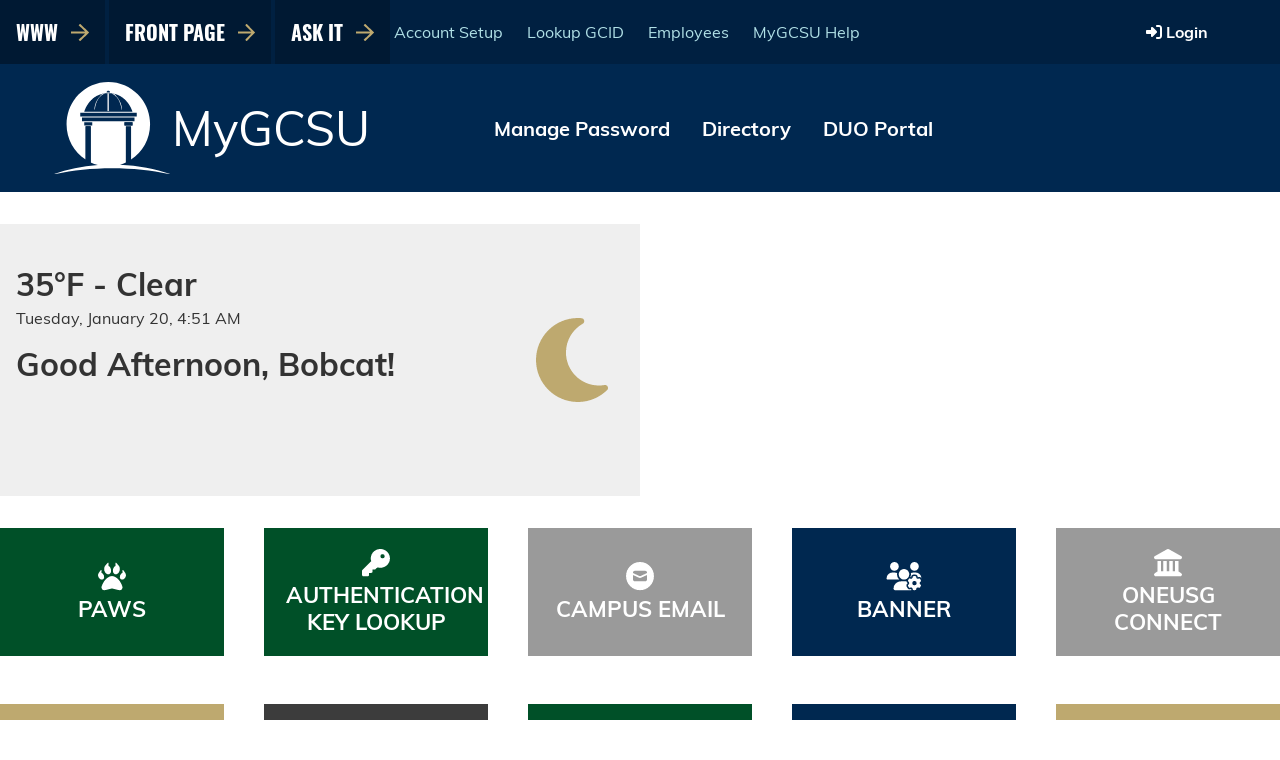

--- FILE ---
content_type: text/html; charset=UTF-8
request_url: https://unify.gcsu.edu/
body_size: 16146
content:
<!DOCTYPE html><html lang="en" dir="ltr" prefix="og: https://ogp.me/ns#"><head><meta name="robots" content="noindex"><meta name="viewport" content="width=device-width, initial-scale=1.0"><meta charset="utf-8" /><script async src="https://www.googletagmanager.com/gtag/js?id=G-P2MRWGS898"></script><script>window.dataLayer = window.dataLayer || [];function gtag(){dataLayer.push(arguments)};gtag("js", new Date());gtag("set", "developer_id.dMDhkMT", true);gtag("config", "G-P2MRWGS898", {"groups":"default","page_placeholder":"PLACEHOLDER_page_location"});</script><link rel="shortlink" href="https://unify.gcsu.edu/" /><link rel="canonical" href="https://unify.gcsu.edu/" /><meta name="Generator" content="Drupal 10 (https://www.drupal.org)" /><meta name="MobileOptimized" content="width" /><meta name="HandheldFriendly" content="true" /><meta name="viewport" content="width=device-width, initial-scale=1.0" /><link rel="icon" href="/themes/custom/gcsu_theme/templates/src/img/favicon/favicon-96x96.png" type="image/png" /><title>Home | MyGCSU</title><link rel="apple-touch-icon-precomposed" sizes="57x57" href="/themes/custom/gcsu_theme/templates/src/img/favicon/apple-touch-icon-57x57.png"><link rel="apple-touch-icon-precomposed" sizes="114x114" href="/themes/custom/gcsu_theme/templates/src/img/favicon/apple-touch-icon-114x114.png"><link rel="apple-touch-icon-precomposed" sizes="72x72" href="/themes/custom/gcsu_theme/templates/src/img/favicon/apple-touch-icon-72x72.png"><link rel="apple-touch-icon-precomposed" sizes="144x144" href="/themes/custom/gcsu_theme/templates/src/img/favicon/apple-touch-icon-144x144.png"><link rel="apple-touch-icon-precomposed" sizes="60x60" href="/themes/custom/gcsu_theme/templates/src/img/favicon/apple-touch-icon-60x60.png"><link rel="apple-touch-icon-precomposed" sizes="120x120" href="/themes/custom/gcsu_theme/templates/src/img/favicon/apple-touch-icon-120x120.png"><link rel="apple-touch-icon-precomposed" sizes="76x76" href="/themes/custom/gcsu_theme/templates/src/img/favicon/apple-touch-icon-76x76.png"><link rel="apple-touch-icon-precomposed" sizes="152x152" href="/themes/custom/gcsu_theme/templates/src/img/favicon/apple-touch-icon-152x152.png"><link rel="icon" type="image/png" href="/themes/custom/gcsu_theme/templates/src/img/favicon/favicon-196x196.png" sizes="196x196"><link rel="icon" type="image/png" href="/themes/custom/gcsu_theme/templates/src/img/favicon/favicon-96x96.png" sizes="96x96"><link rel="icon" type="image/png" href="/themes/custom/gcsu_theme/templates/src/img/favicon/favicon-32x32.png" sizes="32x32"><link rel="icon" type="image/png" href="/themes/custom/gcsu_theme/templates/src/img/favicon/favicon-16x16.png" sizes="16x16"><link rel="stylesheet" media="all" href="/sites/default/files/css/css_p9Bz88FIM3AV3Xef3kKT6f_6XvcVeyFYNGXmpCWwYw0.css?delta=0&amp;language=en&amp;theme=mygc_theme&amp;include=[base64]" /><link rel="stylesheet" media="all" href="/sites/default/files/css/css_-9hy2i94-36PCgQmxZr3O8IgMM7GAr54BIP13TrWFQY.css?delta=1&amp;language=en&amp;theme=mygc_theme&amp;include=[base64]" /><script src="https://kit.fontawesome.com/2777d2027c.js" defer crossorigin="anonymous"></script></head><body> <a href="#main-content" class="visually-hidden focusable skip-link"> Skip to main content </a><div class="dialog-off-canvas-main-canvas" data-off-canvas-main-canvas><div class="mygc-mobile-menu-container"><div class='gc_masthead-mobilemenu-mobilemenu'><button class="gc-mobilemenu-close" title="Close Menu" onclick="GCMobileMenuToggle()"><i class="fas fa-chevron-right"></i></button><div class='gc_masthead-mobilemenu-mobileloginlink'><a href="/cas"><i class="fas fa-sign-in-alt"></i>&nbsp;<span>Login</span></a></div></div></div><div class="mygc-content no-node no_node no-hero "><div id='gc_masthead_search_container' class='gc_masthead_search_container'><div class='gc_masthead-masthead-searchform'><form action="/search" method="get" name="gc-masthead-searchform"> <input id="gc_search_api_full_text" type="text" name="search" placeholder="Search..."> <button type="submit" title="Execute Search" class="gc-masthead-searchsubmit"> <i class="fas fa-circle-arrow-right"></i> </button> <button type="button" title="Close Search" class="gc-masthead-closesearchbutton" onclick="GCSearchToggle()"> <i class="fas fa-xmark"></i> </button></form></div></div><div class='gc_masthead-masthead-topbar'><div class='gc_masthead-masthead-openmobilemenu'> <button onclick="GCMobileMenuToggle()" class="gc-openmobilemenu-button" title="Open Mobile Menu"> <i class="fas fa-bars"></i> </button></div><div class='gc_masthead-masthead-quicknav'> <nav class='gc_masthead-masthead-array_quick_nav_link-nav'><ul><li> <a class='gc_masthead-masthead-array_quick_nav_link' href='https://www.gcsu.edu' target='_self' > <span class="gc_masthead-masthead-link-label"> www </span> <svg xmlns='http://www.w3.org/2000/svg' width='17.5' height='17.298' viewbox='0 0 17.5 17.298'> <path d='M8.52-16.012l-.773.773a.469.469,0,0,0,0,.663l6.06,6.06H.469A.469.469,0,0,0,0-8.047v1.094a.469.469,0,0,0,.469.469H13.806L7.746-.425a.469.469,0,0,0,0,.663l.773.773a.469.469,0,0,0,.663,0l8.18-8.18a.469.469,0,0,0,0-.663l-8.18-8.18A.469.469,0,0,0,8.52-16.012Z' transform='translate(0 16.149)' fill='#BEA96F'></path> </svg> </a></li><li> <a class='gc_masthead-masthead-array_quick_nav_link' href='https://frontpage.gcsu.edu' target='_self' > <span class="gc_masthead-masthead-link-label"> Front Page </span> <svg xmlns='http://www.w3.org/2000/svg' width='17.5' height='17.298' viewbox='0 0 17.5 17.298'> <path d='M8.52-16.012l-.773.773a.469.469,0,0,0,0,.663l6.06,6.06H.469A.469.469,0,0,0,0-8.047v1.094a.469.469,0,0,0,.469.469H13.806L7.746-.425a.469.469,0,0,0,0,.663l.773.773a.469.469,0,0,0,.663,0l8.18-8.18a.469.469,0,0,0,0-.663l-8.18-8.18A.469.469,0,0,0,8.52-16.012Z' transform='translate(0 16.149)' fill='#BEA96F'></path> </svg> </a></li><li> <a class='gc_masthead-masthead-array_quick_nav_link' href='https://askit.gcsu.edu/' target='_self' > <span class="gc_masthead-masthead-link-label"> Ask IT </span> <svg xmlns='http://www.w3.org/2000/svg' width='17.5' height='17.298' viewbox='0 0 17.5 17.298'> <path d='M8.52-16.012l-.773.773a.469.469,0,0,0,0,.663l6.06,6.06H.469A.469.469,0,0,0,0-8.047v1.094a.469.469,0,0,0,.469.469H13.806L7.746-.425a.469.469,0,0,0,0,.663l.773.773a.469.469,0,0,0,.663,0l8.18-8.18a.469.469,0,0,0,0-.663l-8.18-8.18A.469.469,0,0,0,8.52-16.012Z' transform='translate(0 16.149)' fill='#BEA96F'></path> </svg> </a></li></ul> </nav></div><div class='gc_masthead-masthead-gatewaynav'> <nav class='gc_masthead-masthead-array_gateway_nav_link-nav'><ul><li> <a class='gc_masthead-masthead-array_gateway_nav_link' href='https://my.gcsu.edu/information-technology/my-account' > <span class="gc_masthead-masthead-link-label"> Account Setup </span> </a></li><li> <a class='gc_masthead-masthead-array_gateway_nav_link' href='https://xdbey5yy4.gcsu.edu/ords/f?p=194:1:6805172370769:::::' target='_blank' > <span class="gc_masthead-masthead-link-label"> Lookup GCID </span> </a></li><li> <a class='gc_masthead-masthead-array_gateway_nav_link' href='https://www.gcsu.edu/employees' target='_blank' > <span class="gc_masthead-masthead-link-label"> Employees </span> </a></li><li> <a class='gc_masthead-masthead-array_gateway_nav_link' href='https://my.gcsu.edu/mygcsu-help/overview' > <span class="gc_masthead-masthead-link-label"> MyGCSU Help </span> </a></li></ul> </nav></div><div class='gc_masthead-masthead-usermenu-search'><div class='gc_masthead-masthead-usermenu-search-container'><div class='gc_masthead-masthead-usermenu wait-for-icons-flex'><div class='gc_masthead-masthead-loginlink'> <a href="/cas"> <i class="fas fa-sign-in-alt"></i>&nbsp;<span>Login</span> </a></div></div></div></div></div><div class='gc_masthead-masthead-masthead'><div class='gc_masthead-masthead-masthead-topbarfiller'></div><div class='gc_masthead-masthead-body'><div class='gc_masthead-masthead-icon-title'> <a href="/"> <svg version="1.1" id="Layer_1" xmlns="http://www.w3.org/2000/svg" xmlns:xlink="http://www.w3.org/1999/xlink" x="0px" y="0px" viewBox="0 0 75 57" enable-background="new 0 0 75 57" xml:space="preserve" width="160px"><g><circle cx="35.2" cy="26.2" r="25" fill="none" stroke="#002851" stroke-width="4"></circle></g><g><g><path fill="#ffffff" d="M42.5,51.2
c1.3-0.4,2.5-0.8,3.7-1.4
V27.5
h3.2
V48c7.2-4.7,11.9-12.7,11.9-21.9
C61.3,11.7,49.6,0,35.2,0
C20.8,0,9.1,11.7,9.1,26.1
c0,9.2,4.7,17.3,11.9,21.9
V27.4
h3.2
v22.4
c1.4,0.7,2.9,1.2,4.5,1.6
C18.2,52.2,8.4,54.3,0,57.5
c11.2-2.6,24-4.1,37.6-4.1
c13.6,0,26.3,1.5,37.6,4.1
C65.6,53.9,54.5,51.7,42.5,51.2
z
M50.3,26.9
h-5
V25
h5
V26.9
z"></path></g><path fill="#002851" d="
M50.3,26.9
h-5
V25
h5
V26.9
z
M35.2,5.4
c0.6,0,1.1,0.5,1.1,1.1
c-0.5,0-1.5,0-2.2,0
C34.1,5.9,34.6,5.4,35.2,5.4
z
M35.2,6.9
c12,0,15.1,11.6,15.1,11.6
c-2.7,0-30.2,0-30.2,0
S23.2,6.9,35.2,6.9
z
M17.6,19.1
h35.3
v2.3
H17.6
V19.1
z
M18.8,22
h32.7
v2.3
H18.8
V22
z
M25.1,26.9
h-5
V25
h5
V26.9
z
"></path><rect fill="#002851" x="46.2" y="27.5" width="3.2" height="23"></rect><rect fill="#002851" x="21.0" y="27.4" width="3.2" height="23"></rect></g><g><path id="XMLID_77_" fill="#fffffe" d="M31.1,7.6c-0.5,0.6-4.6,4.2-4.6,9.4c0.3,0,0.3,0,0.3,0c0-0.9,1-8,6-9.8	C33.4,7,31.1,7.4,31.1,7.6z"></path><path id="XMLID_76_" fill="#fffffe" d="M37.4,7.2c5,1.9,6,8.9,6,9.8c0,0,0,0,0.3,0c0-5.1-4-8.8-4.6-9.4C39.2,7.4,36.9,7,37.4,7.2z"></path><rect id="XMLID_75_" x="34.7" y="7" fill="#fffffe" width="0.8" height="11"></rect></g></svg> <span class='gc_masthead-masthead-field_site_title'> MyGCSU </span> </a></div><div class='gc_masthead-masthead-mainlinks'> <nav class='gc_masthead-masthead-array_main_nav_link-nav'><ul><li> <a class='gc_masthead-masthead-array_main_nav_link' href='https://myaccount.microsoft.com/' target='_blank' > <span class="gc_masthead-masthead-link-label"> Manage Password </span> </a></li><li> <a class='gc_masthead-masthead-array_main_nav_link' href='/department-directory-search' target='_self' > <span class="gc_masthead-masthead-link-label"> Directory </span> </a></li><li> <a class='gc_masthead-masthead-array_main_nav_link' href='https://gcsu.login.duosecurity.com/devices' target='_self' > <span class="gc_masthead-masthead-link-label"> DUO Portal </span> </a></li></ul> </nav></div></div></div><div class="mygc-content-header-spacer"></div><div class="layout-container"><div data-drupal-messages-fallback class="hidden"></div><main role="main"><a id="main-content" tabindex="-1"></a><div class="layout-content no_node no-hero "><div class='mygc-home-anonymous '><div class='mygc-home-anonymous-weather-greeting--italerts-grayfill no-alerts'></div><div class='mygc-home-anonymous-weather-greeting--italerts no-alerts'><div class='mygc-home-anonymous-weather-greeting no-alerts'><div class='gc_weather-weather_greeting-weathergreeting'><div class='gc_weather-weather_greeting-weather-left'><div class='gc_weather-weather_greeting-var_temp_and_condition'>35&deg;F&nbsp;-&nbsp;Clear</div><div class='gc_weather-weather_greeting-var_date_and_time'>Monday, January 19, 11:46 PM</div><div class='gc_weather-weather_greeting-var_greeting'>Good Afternoon, Bobcat!</div><div class='gc_weather-passwordexpiration'></div></div><div class='gc_weather-weather_greeting-weather-right'><i class='fas fa-moon'></i></div></div></div><div class='mygc-home-anonymous-it-alerts no-alerts'></div></div><div class='mygc-home-anonymous-app-tools'><div class='gc_service_app_tool-service_app_tool-list wait-for-icons-block'><nav class='gc_service_app_tool-service_app_tool-array_service_app_tool-nav'><ul><li><a class='gc_service_app_tool-service_app_tool-array_service_app_tool mygc-service-app gc-service-app-tool-tile-2' href='https://xdbey5yy4.gcsu.edu/ords/r/ea/paws4/home' target='_blank' ><i class='fa fa-paw-claws'></i><span class="gc_service_app_tool-service_app_tool-link-label">PAWS</span></a></li><li><a class='gc_service_app_tool-service_app_tool-array_service_app_tool mygc-service-app gc-service-app-tool-tile-2' href='https://xdbey5yy4.gcsu.edu/ords/f?p=269' target='_self' ><i class='fa-solid fa-key'></i><span class="gc_service_app_tool-service_app_tool-link-label">Authentication Key Lookup</span></a></li><li><a class='gc_service_app_tool-service_app_tool-array_service_app_tool mygc-service-app gc-service-app-tool-tile-3' href='https://outlook.com/gcsu.edu' target='_blank' ><i class='fa fa-circle-envelope'></i><span class="gc_service_app_tool-service_app_tool-link-label">Campus Email</span></a></li><li><a class='gc_service_app_tool-service_app_tool-array_service_app_tool mygc-service-app gc-service-app-tool-tile-1' href='https://gcsu-admin.gabest.usg.edu/applicationNavigator/seamless' target='_blank' ><i class='fas fa-users-gear'></i><span class="gc_service_app_tool-service_app_tool-link-label">Banner</span></a></li><li><a class='gc_service_app_tool-service_app_tool-array_service_app_tool mygc-service-app gc-service-app-tool-tile-3' href='https://hcm-sso.onehcm.usg.edu/' target='_blank' ><i class='fa fa-landmark'></i><span class="gc_service_app_tool-service_app_tool-link-label">OneUSG Connect</span></a></li><li><a class='gc_service_app_tool-service_app_tool-array_service_app_tool mygc-service-app gc-service-app-tool-tile-4' href='https://gcsu.view.usg.edu' target='_blank' ><i class='fa fa-graduation-cap'></i><span class="gc_service_app_tool-service_app_tool-link-label">GeorgiaView</span></a></li><li><a class='gc_service_app_tool-service_app_tool-array_service_app_tool mygc-service-app gc-service-app-tool-tile-5' href='https://thundercloud.gcsu.edu/portal/webclient/index.html' target='_blank' ><i class='fa fa-cloud-bolt'></i><span class="gc_service_app_tool-service_app_tool-link-label">Thundercloud</span></a></li><li><a class='gc_service_app_tool-service_app_tool-array_service_app_tool mygc-service-app gc-service-app-tool-tile-2' href='https://upay.gcsu.edu/C20792_tsa/web/caslogin.jsp' target='_blank' ><i class='fas fa-hand-holding-dollar'></i><span class="gc_service_app_tool-service_app_tool-link-label">Pay Your Bill</span></a></li><li><a class='gc_service_app_tool-service_app_tool-array_service_app_tool mygc-service-app-small-text gc-service-app-tool-tile-1' href='https://upay.gcsu.edu/C20792_tsa/web/login.jsp' target='_blank' ><i class='fa fa-user-gear'></i><span class="gc_service_app_tool-service_app_tool-link-label">Student Account Center Parental login</span></a></li><li><a class='gc_service_app_tool-service_app_tool-array_service_app_tool mygc-service-app gc-service-app-tool-tile-4' href='https://dw2.gcsu.edu:8445/dashboard/' target='_blank' ><i class='fa fa-diploma'></i><span class="gc_service_app_tool-service_app_tool-link-label">DegreeWorks</span></a></li></ul></nav></div></div><div class='mygc-home-anonymous-student-information--tile_info_tiles'><div class='mygc-home-anonymous-student-information'><div class='gc_student_information_student_information_block'><div class='gc_student_information_student_information_student_information_title'>Student Information</div><div class='gc_student_information_student_information_student_information_text'><ul><li><strong>Payment for Spring 2026 classes is due in full by the first day of your first class.</strong> &nbsp;The academic calendar for Spring can be viewed at&nbsp;<a href="https://www.gcsu.edu/sites/default/files/documents/2025-10/Academic_Calendar_Spring_2026_2025-10-08.pdf"> Spring 2026 Academic Calendar</a>.</li><li>For registration dates, instructions, and other important information, please go to the&nbsp;<a href="https://www.gcsu.edu/registrar">Office of the Registrar website</a>.</li><li><strong>Registration</strong>&nbsp;and&nbsp;<strong>Financial Aid Information</strong>&nbsp;is distributed via bobcats e-mail.</li></ul></div></div></div><div class='mygc-home-anonymous-info-tiles'><div class='gc_info_tile-info_tiles-list'><div class='gc_info_tile-info_tiles-array_info_tile-container'><div class='gc-info_tile-item gc-info_tile-style-1'><a href='https://askit.gcsu.edu/' target='_blank' title='Information Tile' class='gc-info_tile-button'><div class="gc-info_tile-leave-icon"><i class="fas fa-external-link-alt"></i></div><div class="mygc-info_tile-a-inner"><div class="gc_info_tile-info_tiles-array_info_tile-field_font_awesome_icon"><i class='far fa-question-circle'></i></div><div class='gc_info_tile-info_tiles-array_info_tile-field_tile_text'>IT Service Desk</div></div></a><div class='gc-info_tile-information'><div class='gc_info_tile-info_tiles-array_info_tile-title'>Technology Maintenance Hours</div><div class='gc_info_tile-info_tiles-array_info_tile-field_info_line_one'>5 - 7 a.m. Monday - Sunday</div><div class='gc_info_tile-info_tiles-array_info_tile-field_info_line_two'>Services may be unavailable during these times.</div></div></div><div class='gc-info_tile-item gc-info_tile-style-4'><a href='https://hcm-sso.onehcm.usg.edu/' target='_blank' title='Information Tile' class='gc-info_tile-button'><div class="gc-info_tile-leave-icon"><i class="fas fa-external-link-alt"></i></div><div class="mygc-info_tile-a-inner"><div class="gc_info_tile-info_tiles-array_info_tile-field_font_awesome_icon"><i class='fas fa-university'></i></div><div class='gc_info_tile-info_tiles-array_info_tile-field_tile_text'>ONEUSG CONNECT</div></div></a><div class='gc-info_tile-information'><div class='gc_info_tile-info_tiles-array_info_tile-title'>USG Maintenance Hours</div><div class='gc_info_tile-info_tiles-array_info_tile-field_info_line_one'>10 p.m. - 7 a.m. 1st and 3rd Fridays</div><div class='gc_info_tile-info_tiles-array_info_tile-field_info_line_two'>(Banner/Paws, PeopleSoft, &amp; GeorgiaView)</div></div></div></div></div></div></div><div class='mygc-home-anonymous-quicklinks--policy-information'><div class='mygc-home-anonymous-quick-links'><div class='gc_quick_links-quick_link_list-quicklink-container'><div class='gc_quick_links-quick_link_list-quicklinklist-title'><div class='gc_quick_links-quick_link_list-field_quick_links_title'>Quick Links</div></div><div class='gc_quick_links-quick_link_list-quicklinklist-tip'><div class='gc_quick_links-quick_link_list-field_quick_links_tip'>Select from the following quick links.</div></div><div class='gc_quick_links-quick_link_list-quicklink-list'><nav class='gc_quick_links-quick_link_list-array_quick_link-nav'><ul><li><a class='gc_quick_links-quick_link_list-array_quick_link' href='https://my.gcsu.edu/gc-signatures/overview' target='_blank'><span class="gc_quick_links-quick_link_list-link-label">GC Signatures</span><svg xmlns='http://www.w3.org/2000/svg' width='17.5' height='17.298' viewBox='0 0 17.5 17.298'><path d='M8.52-16.012l-.773.773a.469.469,0,0,0,0,.663l6.06,6.06H.469A.469.469,0,0,0,0-8.047v1.094a.469.469,0,0,0,.469.469H13.806L7.746-.425a.469.469,0,0,0,0,.663l.773.773a.469.469,0,0,0,.663,0l8.18-8.18a.469.469,0,0,0,0-.663l-8.18-8.18A.469.469,0,0,0,8.52-16.012Z' transform='translate(0 16.149)' fill='#003366'></path></svg></a></li><li><a class='gc_quick_links-quick_link_list-array_quick_link' href='https://my.gcsu.edu/student-support-services/overview' ><span class="gc_quick_links-quick_link_list-link-label">Student Support Services</span><svg xmlns='http://www.w3.org/2000/svg' width='17.5' height='17.298' viewBox='0 0 17.5 17.298'><path d='M8.52-16.012l-.773.773a.469.469,0,0,0,0,.663l6.06,6.06H.469A.469.469,0,0,0,0-8.047v1.094a.469.469,0,0,0,.469.469H13.806L7.746-.425a.469.469,0,0,0,0,.663l.773.773a.469.469,0,0,0,.663,0l8.18-8.18a.469.469,0,0,0,0-.663l-8.18-8.18A.469.469,0,0,0,8.52-16.012Z' transform='translate(0 16.149)' fill='#003366'></path></svg></a></li><li><a class='gc_quick_links-quick_link_list-array_quick_link' href='https://georgiacollege.aimsparking.com/' target='_blank'><span class="gc_quick_links-quick_link_list-link-label">My Parking Account</span><svg xmlns='http://www.w3.org/2000/svg' width='17.5' height='17.298' viewBox='0 0 17.5 17.298'><path d='M8.52-16.012l-.773.773a.469.469,0,0,0,0,.663l6.06,6.06H.469A.469.469,0,0,0,0-8.047v1.094a.469.469,0,0,0,.469.469H13.806L7.746-.425a.469.469,0,0,0,0,.663l.773.773a.469.469,0,0,0,.663,0l8.18-8.18a.469.469,0,0,0,0-.663l-8.18-8.18A.469.469,0,0,0,8.52-16.012Z' transform='translate(0 16.149)' fill='#003366'></path></svg></a></li><li><a class='gc_quick_links-quick_link_list-array_quick_link' href='https://gcsu.bncollege.com/?storeId=83736&amp;catalogId=10001&amp;langId=-1' target='_blank'><span class="gc_quick_links-quick_link_list-link-label">Bookstore</span><svg xmlns='http://www.w3.org/2000/svg' width='17.5' height='17.298' viewBox='0 0 17.5 17.298'><path d='M8.52-16.012l-.773.773a.469.469,0,0,0,0,.663l6.06,6.06H.469A.469.469,0,0,0,0-8.047v1.094a.469.469,0,0,0,.469.469H13.806L7.746-.425a.469.469,0,0,0,0,.663l.773.773a.469.469,0,0,0,.663,0l8.18-8.18a.469.469,0,0,0,0-.663l-8.18-8.18A.469.469,0,0,0,8.52-16.012Z' transform='translate(0 16.149)' fill='#003366'></path></svg></a></li><li><a class='gc_quick_links-quick_link_list-array_quick_link' href='https://www.gcsu.edu/bobcatcard' target='_blank'><span class="gc_quick_links-quick_link_list-link-label">Bobcat Card</span><svg xmlns='http://www.w3.org/2000/svg' width='17.5' height='17.298' viewBox='0 0 17.5 17.298'><path d='M8.52-16.012l-.773.773a.469.469,0,0,0,0,.663l6.06,6.06H.469A.469.469,0,0,0,0-8.047v1.094a.469.469,0,0,0,.469.469H13.806L7.746-.425a.469.469,0,0,0,0,.663l.773.773a.469.469,0,0,0,.663,0l8.18-8.18a.469.469,0,0,0,0-.663l-8.18-8.18A.469.469,0,0,0,8.52-16.012Z' transform='translate(0 16.149)' fill='#003366'></path></svg></a></li><li><a class='gc_quick_links-quick_link_list-array_quick_link' href='https://www.gcsu.edu/businessoffice' target='_blank'><span class="gc_quick_links-quick_link_list-link-label">Business Office</span><svg xmlns='http://www.w3.org/2000/svg' width='17.5' height='17.298' viewBox='0 0 17.5 17.298'><path d='M8.52-16.012l-.773.773a.469.469,0,0,0,0,.663l6.06,6.06H.469A.469.469,0,0,0,0-8.047v1.094a.469.469,0,0,0,.469.469H13.806L7.746-.425a.469.469,0,0,0,0,.663l.773.773a.469.469,0,0,0,.663,0l8.18-8.18a.469.469,0,0,0,0-.663l-8.18-8.18A.469.469,0,0,0,8.52-16.012Z' transform='translate(0 16.149)' fill='#003366'></path></svg></a></li><li><a class='gc_quick_links-quick_link_list-array_quick_link' href='https://www.gcsu.edu/registrar' target='_blank'><span class="gc_quick_links-quick_link_list-link-label">Registrar&#039;s Office</span><svg xmlns='http://www.w3.org/2000/svg' width='17.5' height='17.298' viewBox='0 0 17.5 17.298'><path d='M8.52-16.012l-.773.773a.469.469,0,0,0,0,.663l6.06,6.06H.469A.469.469,0,0,0,0-8.047v1.094a.469.469,0,0,0,.469.469H13.806L7.746-.425a.469.469,0,0,0,0,.663l.773.773a.469.469,0,0,0,.663,0l8.18-8.18a.469.469,0,0,0,0-.663l-8.18-8.18A.469.469,0,0,0,8.52-16.012Z' transform='translate(0 16.149)' fill='#003366'></path></svg></a></li><li><a class='gc_quick_links-quick_link_list-array_quick_link' href='https://www.gcsu.edu/registrar/academic-calendars' target='_blank'><span class="gc_quick_links-quick_link_list-link-label">Academic Calendar</span><svg xmlns='http://www.w3.org/2000/svg' width='17.5' height='17.298' viewBox='0 0 17.5 17.298'><path d='M8.52-16.012l-.773.773a.469.469,0,0,0,0,.663l6.06,6.06H.469A.469.469,0,0,0,0-8.047v1.094a.469.469,0,0,0,.469.469H13.806L7.746-.425a.469.469,0,0,0,0,.663l.773.773a.469.469,0,0,0,.663,0l8.18-8.18a.469.469,0,0,0,0-.663l-8.18-8.18A.469.469,0,0,0,8.52-16.012Z' transform='translate(0 16.149)' fill='#003366'></path></svg></a></li><li><a class='gc_quick_links-quick_link_list-array_quick_link' href='https://www.gcsu.edu/humanresources/holiday' target='_blank'><span class="gc_quick_links-quick_link_list-link-label">Holiday Calendar</span><svg xmlns='http://www.w3.org/2000/svg' width='17.5' height='17.298' viewBox='0 0 17.5 17.298'><path d='M8.52-16.012l-.773.773a.469.469,0,0,0,0,.663l6.06,6.06H.469A.469.469,0,0,0,0-8.047v1.094a.469.469,0,0,0,.469.469H13.806L7.746-.425a.469.469,0,0,0,0,.663l.773.773a.469.469,0,0,0,.663,0l8.18-8.18a.469.469,0,0,0,0-.663l-8.18-8.18A.469.469,0,0,0,8.52-16.012Z' transform='translate(0 16.149)' fill='#003366'></path></svg></a></li><li><a class='gc_quick_links-quick_link_list-array_quick_link' href='https://www.gcsu.edu/technology/paw-printing' target='_blank'><span class="gc_quick_links-quick_link_list-link-label">Paw Printing</span><svg xmlns='http://www.w3.org/2000/svg' width='17.5' height='17.298' viewBox='0 0 17.5 17.298'><path d='M8.52-16.012l-.773.773a.469.469,0,0,0,0,.663l6.06,6.06H.469A.469.469,0,0,0,0-8.047v1.094a.469.469,0,0,0,.469.469H13.806L7.746-.425a.469.469,0,0,0,0,.663l.773.773a.469.469,0,0,0,.663,0l8.18-8.18a.469.469,0,0,0,0-.663l-8.18-8.18A.469.469,0,0,0,8.52-16.012Z' transform='translate(0 16.149)' fill='#003366'></path></svg></a></li><li><a class='gc_quick_links-quick_link_list-array_quick_link' href='https://core.fprod.gafirst.usg.edu/' target='_blank'><span class="gc_quick_links-quick_link_list-link-label">Peoplesoft Financials</span><svg xmlns='http://www.w3.org/2000/svg' width='17.5' height='17.298' viewBox='0 0 17.5 17.298'><path d='M8.52-16.012l-.773.773a.469.469,0,0,0,0,.663l6.06,6.06H.469A.469.469,0,0,0,0-8.047v1.094a.469.469,0,0,0,.469.469H13.806L7.746-.425a.469.469,0,0,0,0,.663l.773.773a.469.469,0,0,0,.663,0l8.18-8.18a.469.469,0,0,0,0-.663l-8.18-8.18A.469.469,0,0,0,8.52-16.012Z' transform='translate(0 16.149)' fill='#003366'></path></svg></a></li><li><a class='gc_quick_links-quick_link_list-array_quick_link' href='https://studentsuccess.gcsu.edu/register/EarlyAlert' target='_blank'><span class="gc_quick_links-quick_link_list-link-label">Early Alert Form</span><svg xmlns='http://www.w3.org/2000/svg' width='17.5' height='17.298' viewBox='0 0 17.5 17.298'><path d='M8.52-16.012l-.773.773a.469.469,0,0,0,0,.663l6.06,6.06H.469A.469.469,0,0,0,0-8.047v1.094a.469.469,0,0,0,.469.469H13.806L7.746-.425a.469.469,0,0,0,0,.663l.773.773a.469.469,0,0,0,.663,0l8.18-8.18a.469.469,0,0,0,0-.663l-8.18-8.18A.469.469,0,0,0,8.52-16.012Z' transform='translate(0 16.149)' fill='#003366'></path></svg></a></li></ul></nav></div></div></div><div class='mygc-home-anonymous-policy-information'><div class='gc_policy_information_policy_information_block'><div class='gc_policy_information_policy_information_policy_information_title'>Policy Information</div><div class='gc_policy_information_policy_information_policy_information_text'><p>On September 15, 2003, the Student Government Association, the Student Affairs Council &amp; the President's Cabinet designated your @bobcats.gcsu.edu email address as an official means of communications for university business, including course work. You are responsible for checking all the email sent to your email address and for properly maintaining your account. The email account is issued to students during their academic enrollment and remains active for two full semesters upon graduation or the last term of enrollment.</p><p>For more information about bobcats e-mail and other student information, please visit&nbsp;<a href="https://www.gcsu.edu/technology/student-technology-resources">Student Technology Resources</a>&nbsp;or contact the <a href="https://askit.gcsu.edu/">IT&nbsp;Service Desk</a>.</p></div></div></div></div><div class="mygc-home-staff-frontpage-feed-background"></div><div class='mygc-home-anonymous-frontpage-feed'><div class="gc_front_page-front_page_feed-full"><div class='gc_front_page-front_page_feed-front-page-title'><div class='gc_front_page-front_page_feed-field_block_heading'>What&#039;s Going On at Georgia College</div></div><div class='gc_front_page_feed_events_news_container'><div class='gc_front_page-front_page_feed-upcomingevents-block'><div class='gc_front_page-front_page_feed-upcomingevents-title'><div class='gc_front_page-front_page_feed-field_upcoming_events_title'>Upcoming Events</div></div><div class='gc_front_page-front_page_feed-upcomingevents-list'><div class='gc_front_page-front_page_feed-array_upcoming_event-container'><ul><li> <a href="https://frontpage.gcsu.edu/node/23451">You are invited to celebrate Dr. Martin Luther King Jr. Day Monday, Jan. 19, at noon</a> <time datetime="2026-01-19">Jan 19 2026 12:00pm</time></li><li> <a href="https://frontpage.gcsu.edu/node/23404">Online interest meeting: Affordable Learning Georgia Grant Program (Round 29)</a> <time datetime="2026-01-20">Jan 20 2026 11:00am</time></li><li> <a href="https://frontpage.gcsu.edu/node/22703">Men's Basketball vs. Lander University</a> <time datetime="2026-01-21">Jan 21 2026 5:30pm</time></li></ul></div></div><a href='https://frontpage.gcsu.edu/events/gc_today_tomorrow' target='_blank' class='green-button'>View All</a></div><div class='gc_front_page-front_page_feed-featurednews-block'><div class='gc_front_page-front_page_feed-featurednews-block-container'><div class='gc_front_page-front_page_feed-featurednews-title'><div class='gc_front_page-front_page_feed-field_featured_news_title'>Featured News</div><a class='green-button' href='https://frontpage.gcsu.edu/news' target='_blank'>View All</a></div><div class='gc_front_page-front_page_feed-featurednews-list'><div class='gc_front_page-front_page_feed-array_featured_news-container'> <article class="featured-news__article"> <a href="https://frontpage.gcsu.edu/node/23452"> <figure class="featured-news__image"> <img src="https://frontpage.gcsu.edu/sites/default/files/2026-01/FirstDayStory_BandN3.jpg" alt=" Students save over $100,000 with Barnes &amp; Noble 'First Day' program" width="280" height="190"> <time datetime="2026-01-19">Thursday, January 15, 2026</time> </figure><div class="featured-news__title"> Students save over $100,000 with Barnes &amp; Noble 'First Day' program</div> </a></article> <article class="featured-news__article"> <a href="https://frontpage.gcsu.edu/node/23402"> <figure class="featured-news__image"> <img src="https://frontpage.gcsu.edu/sites/default/files/2026-01/FlagFootball_NRSA_GCSUChampions.jpg" alt="GCSU men’s flag football wins third national title in four years" width="280" height="190"> <time datetime="2026-01-19">Monday, January 12, 2026</time> </figure><div class="featured-news__title">GCSU men’s flag football wins third national title in four years</div> </a></article> <article class="featured-news__article"> <a href="https://frontpage.gcsu.edu/node/23403"> <figure class="featured-news__image"> <img src="https://frontpage.gcsu.edu/sites/default/files/2026-01/GCSU_GivesDay2025_FPcover.jpg" alt="Georgia College surpasses 1 million service hours, earns national Community Engagement certification" width="280" height="190"> <time datetime="2026-01-19">Monday, January 12, 2026</time> </figure><div class="featured-news__title">Georgia College surpasses 1 million service hours, earns national Community Engagement certification</div> </a></article></div></div></div></div></div></div><div class="gc_front_page-front_page_feed-mobile"><a href="https://frontpage.gcsu.edu" target="_blank"><div class="mygc-viewfrontpage-tile"><div class="mygc-viewfrontpage-leave-icon"><i class="fas fa-external-link-alt"></i></div><div class="mygc-viewfrontpage-a-inner"><div class="mygc-viewfrontpage-tile-icon"><i class="fa-solid fa-newspaper"></i></div><div class="mygc-viewfrontpage-tile-text">Visit Front Page for All News and Events</div></div></div></a></div></div></div></div></main></div><div class='gc_footer-footer-footer'><div class='gc_footer-footer-footer-top'><div class='gc_footer-footer-footer-logo'><div class="footer-top__logo-image"> <a href="/"> <svg xmlns="http://www.w3.org/2000/svg" viewBox="0 0 248.01 80.152"><path d="M115.579,25.7c0,1.445.217,2.312.867,2.564a.3.3,0,0,1-.036.435,8.067,8.067,0,0,0-1.771.324,28.161,28.161,0,0,1-6.467.94c-4.3,0-8.238-1.192-11.019-4.011a11.368,11.368,0,0,1-3.325-8.2A12.4,12.4,0,0,1,97.08,9.182c2.421-2.528,6-4.227,11.454-4.227a21.623,21.623,0,0,1,4.588.542,9.537,9.537,0,0,0,2.241.326,40.672,40.672,0,0,0,.541,5.239c-.108.289-.758.325-.975.108-1.012-3.9-3.722-5.13-7.407-5.13-7.009,0-10.08,4.986-10.08,10.405,0,6.937,3.577,12.392,10.839,12.392,2.24,0,3.577-.468,3.974-1.083a4.021,4.021,0,0,0,.361-2.059V24.25c0-3.036-.108-3.252-2.348-3.506l-1.59-.181a.6.6,0,0,1,0-.9c1.048.072,3.035.108,5.167.108,1.409,0,2.638-.036,3.83-.108a.629.629,0,0,1,.036.9l-.578.073c-1.518.181-1.554,1.193-1.554,3.036Z" fill="#fff"/><path d="M137.307,17.71A12.49,12.49,0,0,1,150.17,4.955c8.346,0,12.537,6.034,12.537,12.393a12.336,12.336,0,0,1-12.537,12.61C142.148,29.958,137.307,24.213,137.307,17.71Zm21.787.759c0-5.962-2.638-12.393-9.539-12.393-3.757,0-8.634,2.565-8.634,10.478,0,5.346,2.6,12.283,9.718,12.283C154.974,28.837,159.094,25.587,159.094,18.469Z" fill="#fff"/><path d="M164.691,10.989c0-3.431-.108-4.046-1.59-4.227l-1.156-.144a.605.605,0,0,1,.037-.9c2.023-.181,4.516-.289,8.056-.289a12.783,12.783,0,0,1,6.034,1.085,5.381,5.381,0,0,1,3,5.057c0,3.433-2.71,5.311-4.517,6.035-.18.216,0,.578.181.867,2.891,4.66,4.806,7.551,7.262,9.61a4.333,4.333,0,0,0,2.493,1.012.3.3,0,0,1,.037.5,5.608,5.608,0,0,1-1.59.181c-3.071,0-4.914-.9-7.479-4.552-.939-1.337-2.421-3.83-3.541-5.456a2.578,2.578,0,0,0-2.565-1.156c-1.626,0-1.7.036-1.7.794v4.554c0,3.793.072,4.227,2.167,4.516l.759.108a.707.707,0,0,1-.072.9c-1.626-.072-2.854-.108-4.3-.108-1.518,0-2.819.036-4.516.108a.694.694,0,0,1-.073-.9l.9-.108c2.1-.253,2.168-.723,2.168-4.516Zm2.963,5.167a2.85,2.85,0,0,0,.108,1.192c.109.109.65.181,2.494.181a6.044,6.044,0,0,0,3.72-.94c.976-.759,1.807-2.023,1.807-4.479,0-2.855-1.77-5.565-5.781-5.565-2.24,0-2.348.144-2.348,1.157Z" fill="#fff"/><path d="M203.208,25.7c0,1.445.217,2.312.868,2.564a.3.3,0,0,1-.037.435,8.06,8.06,0,0,0-1.77.324,28.185,28.185,0,0,1-6.467.94c-4.3,0-8.239-1.192-11.02-4.011a11.371,11.371,0,0,1-3.324-8.2,12.4,12.4,0,0,1,3.252-8.564c2.42-2.528,6-4.227,11.453-4.227a21.623,21.623,0,0,1,4.588.542,9.53,9.53,0,0,0,2.241.326,40.672,40.672,0,0,0,.541,5.239c-.108.289-.759.325-.975.108-1.011-3.9-3.722-5.13-7.407-5.13-7.01,0-10.08,4.986-10.08,10.405,0,6.937,3.577,12.392,10.839,12.392,2.24,0,3.577-.468,3.974-1.083a4.021,4.021,0,0,0,.361-2.059V24.25c0-3.036-.108-3.252-2.348-3.506l-1.59-.181a.6.6,0,0,1,0-.9c1.048.072,3.036.108,5.167.108,1.409,0,2.637-.036,3.83-.108a.629.629,0,0,1,.036.9l-.578.073c-1.518.181-1.554,1.193-1.554,3.036Z" fill="#fff"/><path d="M210.423,11.026c0-3.83-.071-4.445-2.2-4.625l-.9-.072c-.216-.145-.144-.8.073-.9,1.806.072,3.034.108,4.552.108,1.445,0,2.674-.036,4.481-.108.216.108.289.759.071.9l-.9.072c-2.131.18-2.2.8-2.2,4.625V23.888c0,3.83.073,4.336,2.2,4.589l.9.108c.218.144.145.795-.071.9-1.807-.072-3.036-.108-4.481-.108-1.518,0-2.746.036-4.552.108a.7.7,0,0,1-.073-.9l.9-.108c2.133-.253,2.2-.759,2.2-4.589Z" fill="#fff"/><path d="M234.405,21c-.252-.8-.4-.9-1.481-.9h-5.456c-.9,0-1.119.108-1.372.867l-1.265,3.793a13.793,13.793,0,0,0-.794,3c0,.434.18.65,1.048.723l1.191.108a.58.58,0,0,1-.072.9c-.939-.072-2.059-.072-3.758-.108-1.192,0-2.493.072-3.468.108a.71.71,0,0,1-.072-.9l1.192-.108a2.4,2.4,0,0,0,2.168-1.771c.65-1.662,1.662-4.01,3.179-8.057l3.686-9.756a5.179,5.179,0,0,0,.614-2.564,4.056,4.056,0,0,0,1.879-1.374.513.513,0,0,1,.542.326c.469,1.589,1.048,3.252,1.59,4.841l4.949,14.525c1.048,3.107,1.518,3.649,3.072,3.83l.975.108a.707.707,0,0,1,0,.9c-1.481-.072-2.745-.108-4.371-.108-1.735,0-3.108.072-4.155.108a.605.605,0,0,1-.073-.9l1.048-.108c.759-.073,1.265-.289,1.265-.651a7.413,7.413,0,0,0-.47-1.915Zm-7.153-3.216c-.289.831-.252.867.759.867h4.444c1.048,0,1.12-.145.794-1.12L231.3,11.64a23.861,23.861,0,0,0-.83-2.277H230.4a21.967,21.967,0,0,0-.868,2.132Z" fill="#fff"/><path d="M98.381,36.421a15.569,15.569,0,0,1,9.755-3.07,27.916,27.916,0,0,1,6.4.866,2.72,2.72,0,0,0,1.012.145c.036.831.216,3.107.5,5.311a.76.76,0,0,1-.975.072c-.542-2.457-2.168-5.275-7.407-5.275-5.527,0-10.225,3.505-10.225,10.984,0,7.587,4.806,11.778,10.731,11.778a7.7,7.7,0,0,0,7.552-5.166.76.76,0,0,1,.939.144,13.609,13.609,0,0,1-1.734,4.951,7.192,7.192,0,0,0-1.265.36,21.285,21.285,0,0,1-5.709.832,15.83,15.83,0,0,1-9-2.421A11.65,11.65,0,0,1,93.828,46,12,12,0,0,1,98.381,36.421Z" fill="#fff"/><path d="M117.068,46.1a12.489,12.489,0,0,1,12.863-12.753c8.346,0,12.538,6.033,12.538,12.392a12.337,12.337,0,0,1-12.538,12.61C121.91,58.353,117.068,52.607,117.068,46.1Zm21.787.759c0-5.961-2.637-12.393-9.538-12.393-3.758,0-8.636,2.566-8.636,10.478,0,5.347,2.6,12.284,9.719,12.284C134.736,57.232,138.855,53.981,138.855,46.863Z" fill="#fff"/><path d="M145.189,39.348c0-3.794-.072-4.372-2.349-4.553l-.9-.072c-.216-.145-.144-.794.073-.9,2.023.073,3.252.11,4.7.11,1.408,0,2.637-.037,4.444-.11.216.11.289.759.071.9l-.867.072c-2.132.181-2.2.759-2.2,4.553V51.921c0,2.277.108,3.216.758,3.9.4.4,1.085.83,3.938.83,3.071,0,3.83-.144,4.408-.47a7.7,7.7,0,0,0,2.385-3.577c.217-.179.9-.035.9.218a28.9,28.9,0,0,1-1.518,5.058c-1.842-.073-5.274-.109-9-.109h-3.323c-1.518,0-2.674.036-4.7.109a.7.7,0,0,1-.073-.9l1.084-.108c2.1-.218,2.168-.724,2.168-4.517Z" fill="#fff"/><path d="M164.776,39.348c0-3.794-.071-4.372-2.348-4.553l-.9-.072c-.217-.145-.145-.794.072-.9,2.023.073,3.252.11,4.7.11,1.409,0,2.637-.037,4.444-.11.216.11.289.759.072.9l-.867.072c-2.131.181-2.2.759-2.2,4.553V51.921c0,2.277.108,3.216.759,3.9.4.4,1.084.83,3.938.83,3.072,0,3.831-.144,4.409-.47a7.706,7.706,0,0,0,2.383-3.577c.218-.179.9-.035.9.218a29.058,29.058,0,0,1-1.517,5.058c-1.843-.073-5.276-.109-9-.109h-3.325c-1.518,0-2.674.036-4.7.109a.7.7,0,0,1-.072-.9l1.084-.108c2.1-.218,2.167-.724,2.167-4.517Z" fill="#fff"/><path d="M221.677,54.089c0,1.446.216,2.313.867,2.565a.3.3,0,0,1-.037.434,8.081,8.081,0,0,0-1.77.325,28.287,28.287,0,0,1-6.467.94c-4.3,0-8.238-1.192-11.019-4.011a11.37,11.37,0,0,1-3.325-8.2,12.4,12.4,0,0,1,3.252-8.563c2.421-2.529,6-4.226,11.454-4.226a21.62,21.62,0,0,1,4.587.541,9.529,9.529,0,0,0,2.241.325A40.674,40.674,0,0,0,222,39.456c-.109.289-.759.325-.976.109-1.011-3.9-3.722-5.131-7.407-5.131-7.009,0-10.079,4.986-10.079,10.406,0,6.937,3.576,12.392,10.838,12.392,2.24,0,3.577-.47,3.974-1.084a4.011,4.011,0,0,0,.362-2.059V52.644c0-3.035-.108-3.252-2.348-3.5l-1.591-.18a.6.6,0,0,1,0-.9c1.048.073,3.036.108,5.168.108,1.408,0,2.637-.035,3.83-.108a.631.631,0,0,1,.035.9l-.578.072c-1.517.18-1.553,1.193-1.553,3.035Z" fill="#fff"/><path d="M134.837,24.6c-.541,1.7-.867,2.963-2.745,3.433a14.837,14.837,0,0,1-2.99.212c-2.28-.082-2.909-.433-3.288-.812-.578-.615-.687-1.842-.687-3.758V18.577c0-.94.109-.975,1.193-.975h2.1a12.07,12.07,0,0,1,2.782.18,1.544,1.544,0,0,1,1.12,1.373l.325,1.408a.713.713,0,0,0,.94-.035c0-.795-.145-2.168-.145-3.469,0-1.372.145-2.782.145-3.649a.717.717,0,0,0-.94-.036l-.289,1.481c-.181.9-.433,1.121-.867,1.265a13.367,13.367,0,0,1-3.071.217h-2.1c-1.084,0-1.193,0-1.193-1.012V8.1c0-1.373,0-1.445,1.085-1.445h2.6a17.24,17.24,0,0,1,3.505.216c1.878.47,2.2,1.734,2.746,3.433a.711.711,0,0,0,.9-.073,40.906,40.906,0,0,0-.578-4.805,48.714,48.714,0,0,1-4.879.108h-6.793c-1.481,0-2.709-.036-4.263-.108-.217.108-.289.759-.072.9l.578.072c2.132.253,2.2.8,2.2,4.553V23.961c0,3.793-.181,4.335-2.24,4.516l-1.192.108a.7.7,0,0,0,.072.9c2.132-.072,3.36-.108,4.913-.108h3.252q2.2,0,4.412.025c1.934.05,3.414-.022,3.781.069a40.69,40.69,0,0,0,.578-4.8A.71.71,0,0,0,134.837,24.6Z" fill="#fff"/><path d="M241.2,53.039c-.541,1.7-.867,2.963-2.745,3.433a14.9,14.9,0,0,1-2.991.213c-2.28-.082-2.908-.434-3.287-.813-.578-.615-.687-1.842-.687-3.757V47.02c0-.94.109-.975,1.192-.975h2.1a11.988,11.988,0,0,1,2.782.181,1.543,1.543,0,0,1,1.121,1.372l.325,1.409a.713.713,0,0,0,.939-.036c0-.795-.145-2.167-.145-3.469,0-1.372.145-2.782.145-3.649a.715.715,0,0,0-.939-.036l-.289,1.481c-.181.9-.433,1.121-.867,1.265a13.378,13.378,0,0,1-3.072.217h-2.1c-1.083,0-1.192,0-1.192-1.012V36.542c0-1.373,0-1.445,1.084-1.445h2.6a17.246,17.246,0,0,1,3.5.216c1.878.47,2.2,1.735,2.745,3.433a.711.711,0,0,0,.9-.072,40.685,40.685,0,0,0-.578-4.806,48.69,48.69,0,0,1-4.878.108h-6.793c-1.481,0-2.71-.035-4.263-.108-.217.108-.289.759-.073.9l.578.073c2.133.252,2.205.794,2.205,4.552V52.4c0,3.793-.181,4.335-2.241,4.516l-1.192.108a.7.7,0,0,0,.072.9c2.132-.072,3.361-.108,4.914-.108h3.252q2.2,0,4.411.026c1.935.049,3.415-.023,3.782.068a40.906,40.906,0,0,0,.578-4.8A.711.711,0,0,0,241.2,53.039Z" fill="#fff"/><path d="M196.957,53.039c-.542,1.7-.868,2.963-2.746,3.433a14.9,14.9,0,0,1-2.99.213c-2.28-.082-2.908-.434-3.288-.813-.578-.615-.687-1.842-.687-3.757V47.02c0-.94.109-.975,1.193-.975h2.1a11.993,11.993,0,0,1,2.782.181,1.543,1.543,0,0,1,1.12,1.372l.325,1.409a.714.714,0,0,0,.94-.036c0-.795-.145-2.167-.145-3.469,0-1.372.145-2.782.145-3.649a.717.717,0,0,0-.94-.036l-.289,1.481c-.181.9-.433,1.121-.867,1.265a13.367,13.367,0,0,1-3.071.217h-2.1c-1.084,0-1.193,0-1.193-1.012V36.542c0-1.373,0-1.445,1.085-1.445h2.6a17.24,17.24,0,0,1,3.505.216c1.879.47,2.2,1.735,2.746,3.433a.711.711,0,0,0,.9-.072,40.9,40.9,0,0,0-.578-4.806,48.714,48.714,0,0,1-4.879.108h-6.793c-1.481,0-2.709-.035-4.263-.108-.217.108-.289.759-.072.9l.578.073c2.132.252,2.2.794,2.2,4.552V52.4c0,3.793-.181,4.335-2.24,4.516l-1.192.108a.7.7,0,0,0,.072.9c2.132-.072,3.36-.108,4.913-.108h3.252q2.2,0,4.412.026c1.934.049,3.414-.023,3.781.068a40.69,40.69,0,0,0,.578-4.8A.71.71,0,0,0,196.957,53.039Z" fill="#fff"/><path d="M111.519,72.753a4.575,4.575,0,0,1-2.279-.539,6.751,6.751,0,0,1-.394-2.045c.073-.1.293-.131.351-.044a2.656,2.656,0,0,0,2.512,2.176,1.658,1.658,0,0,0,1.825-1.679,2.194,2.194,0,0,0-1.2-2.045l-1.387-.905a3.115,3.115,0,0,1-1.577-2.512c0-1.387,1.081-2.512,2.979-2.512a4.988,4.988,0,0,1,1.358.19,2.876,2.876,0,0,0,.511.088,6.361,6.361,0,0,1,.263,1.781c-.058.088-.292.132-.365.044a1.913,1.913,0,0,0-1.986-1.65,1.53,1.53,0,0,0-1.738,1.621,2.322,2.322,0,0,0,1.242,1.8l1.168.73a3.287,3.287,0,0,1,1.825,2.8C114.629,71.659,113.417,72.753,111.519,72.753Z" fill="#fff"/><path d="M121,70.265c0,1.574.03,1.784.9,1.874l.48.045c.09.06.06.33-.03.375-.855-.03-1.365-.045-1.964-.045s-1.125.015-2.085.045a.262.262,0,0,1,0-.375l.54-.045c.855-.075.929-.3.929-1.874v-6.7c0-.465,0-.48-.449-.48H118.5a3.068,3.068,0,0,0-1.844.375,2.736,2.736,0,0,0-.675,1.034.288.288,0,0,1-.389-.1,15.947,15.947,0,0,0,.569-2.234.366.366,0,0,1,.285,0c.09.479.585.464,1.274.464h6.073c.81,0,.944-.03,1.17-.42.075-.029.239-.014.269.045a9.123,9.123,0,0,0-.225,2.279c-.059.12-.314.12-.389.031-.046-.376-.15-.93-.375-1.095a2.991,2.991,0,0,0-1.74-.375h-1.064c-.45,0-.435.015-.435.51Z" fill="#fff"/><path d="M130.474,69.115c-.1-.322-.161-.367-.6-.367H127.66c-.367,0-.454.045-.557.352l-.513,1.539a5.589,5.589,0,0,0-.322,1.216c0,.176.073.265.424.293l.484.045a.235.235,0,0,1-.029.366c-.381-.029-.836-.029-1.524-.044-.484,0-1.011.03-1.407.044a.288.288,0,0,1-.03-.366l.484-.045a.972.972,0,0,0,.88-.717c.263-.675.673-1.628,1.289-3.268l1.5-3.958a2.1,2.1,0,0,0,.249-1.04,1.647,1.647,0,0,0,.762-.557.207.207,0,0,1,.22.132c.191.644.425,1.319.645,1.964l2.007,5.891c.426,1.26.617,1.481,1.246,1.553l.4.045a.287.287,0,0,1,0,.366c-.6-.029-1.114-.044-1.773-.044-.7,0-1.261.03-1.686.044a.246.246,0,0,1-.029-.366l.426-.045c.307-.028.512-.117.512-.263a2.983,2.983,0,0,0-.191-.777Zm-2.9-1.3c-.118.337-.1.352.308.352h1.8c.425,0,.455-.059.323-.455l-.792-2.389a9.549,9.549,0,0,0-.337-.923h-.029a8.838,8.838,0,0,0-.352.864Z" fill="#fff"/><path d="M138.215,70.265c0,1.574.03,1.784.9,1.874l.48.045c.089.06.059.33-.031.375-.855-.03-1.365-.045-1.964-.045s-1.125.015-2.084.045a.262.262,0,0,1,0-.375l.54-.045c.854-.075.929-.3.929-1.874v-6.7c0-.465,0-.48-.449-.48h-.825a3.071,3.071,0,0,0-1.845.375,2.745,2.745,0,0,0-.674,1.034.29.29,0,0,1-.39-.1,15.819,15.819,0,0,0,.57-2.234.366.366,0,0,1,.285,0c.089.479.584.464,1.274.464H141c.809,0,.944-.03,1.17-.42.074-.029.239-.014.269.045a9.123,9.123,0,0,0-.225,2.279c-.059.12-.315.12-.389.031-.046-.376-.15-.93-.376-1.095a2.988,2.988,0,0,0-1.739-.375H138.65c-.451,0-.435.015-.435.51Z" fill="#fff"/><path d="M164.164,66.381a10.758,10.758,0,0,0-.286-3.1.925.925,0,0,0-.749-.315l-.375-.03a.271.271,0,0,1,.03-.36c.57.03,1.124.045,1.709.045.63,0,1.035-.015,1.575-.045a.258.258,0,0,1,.029.36l-.359.03c-.375.03-.675.165-.75.359a12.6,12.6,0,0,0-.21,3.059v1.695a5.217,5.217,0,0,1-1.05,3.583,3.945,3.945,0,0,1-2.863,1.094,4.265,4.265,0,0,1-2.8-.823c-.794-.66-1.17-1.755-1.17-3.539V64.852c0-1.559-.03-1.814-.9-1.889l-.375-.03c-.09-.06-.06-.315.03-.36.75.03,1.26.045,1.859.045.615,0,1.109-.015,1.845-.045.089.045.119.3.029.36l-.359.03c-.87.075-.9.33-.9,1.889v3.239c0,2.414.75,4,3.043,4,2.175,0,3-1.71,3-3.989Z" fill="#fff"/><path d="M176.26,69.965c0,.45,0,2.234.046,2.624a.271.271,0,0,1-.285.164c-.18-.254-.615-.779-1.919-2.263l-3.478-3.959c-.406-.465-1.426-1.694-1.741-2.024h-.029a3.811,3.811,0,0,0-.075.975v3.269a12.441,12.441,0,0,0,.269,3.1,1.015,1.015,0,0,0,.766.285l.464.045a.275.275,0,0,1-.03.375c-.675-.03-1.2-.045-1.754-.045-.63,0-1.035.015-1.559.045a.276.276,0,0,1-.03-.375l.4-.045c.345-.029.586-.135.66-.3a14.463,14.463,0,0,0,.195-3.088V64.418a1.377,1.377,0,0,0-.33-1.081,1.63,1.63,0,0,0-.929-.359l-.256-.03a.263.263,0,0,1,.031-.375c.629.045,1.424.045,1.694.045a4.82,4.82,0,0,0,.689-.045,21.634,21.634,0,0,0,2.564,3.3l1.455,1.634c1.02,1.17,1.769,1.994,2.474,2.714h.03a1.513,1.513,0,0,0,.06-.63V66.381a10.541,10.541,0,0,0-.3-3.1c-.089-.135-.33-.225-.929-.3l-.256-.03c-.1-.09-.089-.33.03-.375.69.03,1.2.045,1.77.045.644,0,1.035-.015,1.545-.045a.264.264,0,0,1,.029.375l-.209.03c-.48.075-.78.2-.84.315a12.084,12.084,0,0,0-.226,3.088Z" fill="#fff"/><path d="M179.931,64.9c0-1.59-.03-1.845-.915-1.92l-.375-.03c-.089-.06-.059-.33.03-.375.75.03,1.26.045,1.889.045.6,0,1.11-.015,1.86-.045.09.045.12.315.03.375l-.375.03c-.885.075-.914.33-.914,1.92v5.337c0,1.589.029,1.8.914,1.9l.375.045c.09.06.06.33-.03.375-.75-.03-1.259-.045-1.86-.045-.629,0-1.139.015-1.889.045a.294.294,0,0,1-.03-.375l.375-.045c.885-.1.915-.315.915-1.9Z" fill="#fff"/><path d="M184.578,64.208c-.344-.84-.569-1.155-1.214-1.23l-.27-.03a.252.252,0,0,1,.029-.375c.436.03.916.045,1.56.045.66,0,1.184-.015,1.814-.045a.261.261,0,0,1,.03.375l-.224.03c-.57.075-.69.165-.7.285a18.616,18.616,0,0,0,.749,2.1c.69,1.739,1.38,3.463,2.13,5.172.464-.988,1.109-2.533,1.439-3.328.45-1.019,1.14-2.714,1.394-3.359a1.566,1.566,0,0,0,.135-.584c0-.106-.15-.225-.674-.285l-.271-.03a.263.263,0,0,1,.031-.375c.42.03.989.045,1.559.045.5,0,.959-.015,1.454-.045a.293.293,0,0,1,.03.375l-.449.03a.959.959,0,0,0-.78.524,36.318,36.318,0,0,0-1.68,3.45l-.809,1.843c-.6,1.38-1.3,3.119-1.559,3.914a.3.3,0,0,1-.165.044.6.6,0,0,1-.225-.044,14.985,14.985,0,0,0-.69-2Z" fill="#fff"/><path d="M203.885,64.882c0-1.424-.044-1.679-.659-1.754l-.48-.06a.251.251,0,0,1,.015-.375c.84-.075,1.875-.12,3.343-.12a5.309,5.309,0,0,1,2.5.45,2.235,2.235,0,0,1,1.244,2.1,2.774,2.774,0,0,1-1.874,2.5c-.075.09,0,.24.075.36a16.187,16.187,0,0,0,3.013,3.988,1.8,1.8,0,0,0,1.035.42.126.126,0,0,1,.015.21,2.327,2.327,0,0,1-.659.075c-1.275,0-2.039-.375-3.1-1.889-.39-.555-1-1.589-1.469-2.264a1.071,1.071,0,0,0-1.065-.48c-.675,0-.7.015-.7.33v1.889c0,1.574.029,1.754.9,1.874l.315.045a.3.3,0,0,1-.03.375c-.675-.03-1.184-.045-1.785-.045-.63,0-1.169.015-1.874.045a.291.291,0,0,1-.03-.375l.375-.045c.869-.1.9-.3.9-1.874Zm1.231,2.144a1.2,1.2,0,0,0,.044.5c.045.045.27.075,1.035.075a2.512,2.512,0,0,0,1.544-.39,2.15,2.15,0,0,0,.749-1.859,2.208,2.208,0,0,0-2.4-2.309c-.929,0-.973.06-.973.48Z" fill="#fff"/><path d="M214.993,72.753a4.675,4.675,0,0,1-2.338-.554,6.916,6.916,0,0,1-.406-2.1c.076-.1.3-.135.36-.045a2.729,2.729,0,0,0,2.579,2.234,1.7,1.7,0,0,0,1.874-1.724,2.252,2.252,0,0,0-1.229-2.1l-1.424-.929a3.2,3.2,0,0,1-1.62-2.579c0-1.424,1.11-2.579,3.059-2.579a5.124,5.124,0,0,1,1.394.2,3,3,0,0,0,.525.091,6.546,6.546,0,0,1,.27,1.828c-.059.091-.3.135-.374.045a1.965,1.965,0,0,0-2.04-1.694,1.57,1.57,0,0,0-1.784,1.664,2.383,2.383,0,0,0,1.275,1.845l1.2.749a3.379,3.379,0,0,1,1.874,2.879C218.187,71.63,216.943,72.753,214.993,72.753Z" fill="#fff"/><path d="M220.885,64.9c0-1.59-.031-1.845-.916-1.92l-.374-.03c-.09-.06-.06-.33.03-.375.75.03,1.26.045,1.889.045.6,0,1.11-.015,1.859-.045.091.045.12.315.03.375l-.375.03c-.884.075-.914.33-.914,1.92v5.337c0,1.589.03,1.8.914,1.9l.375.045c.09.06.061.33-.03.375-.749-.03-1.259-.045-1.859-.045-.629,0-1.139.015-1.889.045a.291.291,0,0,1-.03-.375l.374-.045c.885-.1.916-.315.916-1.9Z" fill="#fff"/><path d="M229.549,70.265c0,1.574.03,1.784.9,1.874l.48.045c.09.06.06.33-.03.375-.855-.03-1.365-.045-1.964-.045s-1.125.015-2.085.045a.264.264,0,0,1,0-.375l.541-.045c.854-.075.929-.3.929-1.874v-6.7c0-.465,0-.48-.45-.48h-.824a3.071,3.071,0,0,0-1.845.375,2.745,2.745,0,0,0-.674,1.034.289.289,0,0,1-.39-.1,15.957,15.957,0,0,0,.57-2.234.366.366,0,0,1,.285,0c.089.479.584.464,1.274.464h6.072c.81,0,.945-.03,1.17-.42.075-.029.24-.014.27.045a9.127,9.127,0,0,0-.226,2.279c-.059.12-.314.12-.389.031-.045-.376-.15-.93-.375-1.095a2.988,2.988,0,0,0-1.739-.375h-1.064c-.451,0-.436.015-.436.51Z" fill="#fff"/><path d="M239.142,70.235c0,1.6.091,1.844.9,1.9l.57.045a.29.29,0,0,1-.031.375c-.929-.03-1.439-.045-2.038-.045-.63,0-1.17.015-1.965.045a.292.292,0,0,1-.03-.375l.466-.045c.869-.09.9-.3.9-1.9V69.47a3.014,3.014,0,0,0-.48-1.859l-1.769-3.449c-.51-.989-.734-1.064-1.185-1.139l-.42-.075a.276.276,0,0,1,.031-.375c.479.03,1.019.045,1.739.045.69,0,1.229-.015,1.6-.045.135.045.135.285.045.375l-.2.03c-.525.09-.629.15-.629.27a7.432,7.432,0,0,0,.464,1.155c.555,1.109,1.11,2.293,1.694,3.328.465-.795.96-1.665,1.41-2.534a13.589,13.589,0,0,0,.974-1.979c0-.09-.27-.2-.63-.24l-.269-.03a.249.249,0,0,1,.03-.375c.539.03.975.045,1.439.045s.885-.015,1.4-.045a.253.253,0,0,1,.03.375l-.42.075c-.78.12-1.23,1.08-1.979,2.369l-.945,1.634a3.364,3.364,0,0,0-.705,2.429Z" fill="#fff"/><path d="M200.987,70.586c-.225.7-.36,1.23-1.14,1.425a6.176,6.176,0,0,1-1.242.088c-.946-.034-1.207-.18-1.364-.337-.24-.255-.286-.765-.286-1.56V68.087c0-.39.046-.405.495-.405h.871a5.023,5.023,0,0,1,1.155.075.641.641,0,0,1,.465.57l.135.585a.3.3,0,0,0,.39-.015c0-.33-.061-.9-.061-1.44,0-.57.061-1.155.061-1.515a.3.3,0,0,0-.39-.015l-.12.615c-.075.375-.18.465-.36.525a5.57,5.57,0,0,1-1.275.09h-.871c-.449,0-.495,0-.495-.42v-3c0-.57,0-.6.45-.6h1.08a7.172,7.172,0,0,1,1.456.09c.78.2.915.72,1.14,1.425a.3.3,0,0,0,.375-.03,16.854,16.854,0,0,0-.24-1.995,20.146,20.146,0,0,1-2.026.045h-2.82c-.615,0-1.125-.015-1.769-.045-.091.045-.12.315-.031.375l.24.03c.886.105.915.33.915,1.89v5.4c0,1.575-.075,1.8-.93,1.875l-.494.045a.291.291,0,0,0,.029.375c.886-.03,1.395-.045,2.04-.045h1.351q.913,0,1.831.011c.8.02,1.418-.01,1.57.028a16.854,16.854,0,0,0,.24-2A.3.3,0,0,0,200.987,70.586Z" fill="#fff"/><path d="M149.689,70.586c-.224.7-.36,1.23-1.139,1.425a6.176,6.176,0,0,1-1.242.088c-.946-.034-1.207-.18-1.365-.337-.24-.255-.285-.765-.285-1.56V68.087c0-.39.045-.405.5-.405h.87a5.012,5.012,0,0,1,1.155.075.642.642,0,0,1,.466.57l.134.585a.3.3,0,0,0,.391-.015c0-.33-.061-.9-.061-1.44,0-.57.061-1.155.061-1.515a.3.3,0,0,0-.391-.015l-.12.615c-.075.375-.179.465-.36.525a5.558,5.558,0,0,1-1.275.09h-.87c-.45,0-.5,0-.5-.42v-3c0-.57,0-.6.45-.6h1.08a7.172,7.172,0,0,1,1.456.09c.779.2.915.72,1.139,1.425a.3.3,0,0,0,.376-.03,17.07,17.07,0,0,0-.24-1.995,20.17,20.17,0,0,1-2.026.045h-2.82c-.615,0-1.125-.015-1.77-.045-.09.045-.12.315-.03.375l.24.03c.885.105.915.33.915,1.89v5.4c0,1.575-.075,1.8-.93,1.875l-.5.045a.291.291,0,0,0,.03.375c.885-.03,1.4-.045,2.04-.045h1.35q.915,0,1.832.011c.8.02,1.417-.01,1.57.028a16.854,16.854,0,0,0,.24-2A.3.3,0,0,0,149.689,70.586Z" fill="#fff"/><path d="M102.781,70.431A2.914,2.914,0,0,1,99.9,72.437a3.73,3.73,0,0,1-3.356-2.006h0a4,4,0,0,1-.384-1.419c-.193-2.17,1.024-2.73,1.024-2.73s.625,1.167,1.414,1.178a.9.9,0,0,0,1.035-1.023c-.045-.506-.579-.81-1.2-.82a2.585,2.585,0,0,0-.985.164,2.765,2.765,0,0,1-.157-.656c-.138-1.545.8-2.392,1.829-2.377.649.01.952.252.979.564.022.238-.113.147-.079.533a.26.26,0,0,0,.289.242c.24,0,1.019-.252.97-.8-.061-.684-.988-1.143-1.721-1.154a2.647,2.647,0,0,0-2.711,3.062,1.557,1.557,0,0,0,.177.73,3.928,3.928,0,0,0-2.255,3.751,3.829,3.829,0,0,0,.142.759h0a3.623,3.623,0,0,0,3.725,2.519c2.831.042,4.308-1.21,4.842-2.519v0a3.038,3.038,0,0,0,.227-1.411,2.426,2.426,0,0,0-1.111-1.575s3.03-1.379,2.871-3.163c-.088-.981-.575-2.027-1.858-2.046a1.049,1.049,0,0,0-1.2,1.11.973.973,0,0,0,.847.978c.311,0,.552-.126.528-.393-.043-.491-.659.02-.714-.59-.038-.431,0-.8.563-.793.944.014,1.126.789,1.179,1.383.138,1.546-2.432,2.25-3.469,2.769a2.561,2.561,0,0,0-1.687,2.557,1.368,1.368,0,0,0,1.173,1.174h.007a1.444,1.444,0,0,0,.222.019.636.636,0,0,0,.161-.018h0a.672.672,0,0,0,.457-.624c-.015-.164-.27-.183-.255-.019.012.134-.127.31-.395.306-.212,0-.593-.172-.654-.856s.662-1.1,1.184-1.095a1.525,1.525,0,0,1,1.359,1.5,2.041,2.041,0,0,1-.133.782M98.253,66c.338,0,.547.141.571.409.023.253-.119.4-.4.4a.933.933,0,0,1-.823-.71A1.538,1.538,0,0,1,98.253,66Z" fill="#fff"/><path d="M78.7,71.975c-4.243-.746-8.525-1.228-12.813-1.616-.964-.074-1.838-.138-2.656-.193a34.737,34.737,0,0,0,4.454-1.71V38.541H72V66.083a35.022,35.022,0,1,0-38.02,0V38.4h4.314V68.456a34.876,34.876,0,0,0,4.463,1.713c-.82.055-1.7.12-2.664.194-4.288.386-8.57.872-12.814,1.616A137.177,137.177,0,0,0,2.284,78.565c8.455-1.8,16.878-3.266,25.326-4.239,4.228-.458,8.45-.874,12.682-1.09,5.074-.323,7.616-.4,12.7-.362,5.078-.032,7.621.041,12.694.367,4.232.213,8.455.633,12.683,1.09,8.447.974,16.869,2.439,25.326,4.234A136.9,136.9,0,0,0,78.7,71.975ZM73.211,37.768H66.469V35.24h6.742ZM52.987,9.048a1.475,1.475,0,0,1,1.475,1.475h-2.95A1.475,1.475,0,0,1,52.987,9.048Zm0,1.9c16.072,0,20.224,15.53,20.224,15.53H32.763S36.915,10.944,52.987,10.944ZM29.393,27.317H76.581v3.089H29.393ZM39.505,37.768H32.763V35.24h6.742Zm-8.427-3.429v-3.09H74.9v3.09ZM50.19,11.4l.033.136c.016.142-.123.19-.2.216-6.267,2.329-7.7,11.278-7.7,12.547v.163h-.76V24.3c0-4.051,1.9-8.069,5.649-11.942.125-.129.222-.229.284-.3h0a7.975,7.975,0,0,1,2.565-.672h0Zm8.392.957c3.749,3.873,5.65,7.891,5.65,11.942v.163h-.761V24.3c0-1.269-1.437-10.218-7.707-12.548-.071-.025-.21-.073-.193-.215l.015-.129.147-.02h0a7.975,7.975,0,0,1,2.565.672h0C58.36,12.129,58.457,12.229,58.582,12.358Zm-6.391-1.12H53.6V25.751H52.191Z" fill="#fff"/> </a></div><div class="footer-top__tagline"></div></div><div class='gc_footer-footer-footer-main-nav'><nav class='gc_footer-footer-array_main_navigation_link-nav'><ul><li><a class='gc_footer-footer-array_main_navigation_link' href='https://www.gcsu.edu' target='_self' ><span class="gc_footer-footer-link-label">Georgia College &amp; State University</span></a></li><li><a class='gc_footer-footer-array_main_navigation_link' href='https://www.gcsu.edu/about/campus-maps' target='_self' ><span class="gc_footer-footer-link-label">Campus Maps</span></a></li><li><a class='gc_footer-footer-array_main_navigation_link' href='https://askit.gcsu.edu/' ><span class="gc_footer-footer-link-label">IT Service Desk</span></a></li></ul></nav></div><div class='gc_footer-footer-footer-more-nav'><div class='gc_footer-footer-footer-more-nav-title'><div class='gc_footer-footer-field_more_information_links_title'>More Information</div></div><div class='gc_footer-footer-footer-more-links'><nav class='gc_footer-footer-array_more_information_link-nav'><ul><li><a class='gc_footer-footer-array_more_information_link' href='https://gcsu.alertline.com/gcs/welcome' target='_blank' ><span class="gc_footer-footer-link-label">Ethics &amp; Compliance Reporting Hotline</span></a></li><li><a class='gc_footer-footer-array_more_information_link' href='https://gbi.georgia.gov/human-trafficking-notice' target='_blank' ><span class="gc_footer-footer-link-label">Human Trafficking Notice</span></a></li><li><a class='gc_footer-footer-array_more_information_link' href='https://www.gcsu.edu/legalaffairs/non-discrimination' target='_blank' ><span class="gc_footer-footer-link-label">Non-Discrimination</span></a></li><li><a class='gc_footer-footer-array_more_information_link' href='https://www.gcsu.edu/titleix' target='_blank' ><span class="gc_footer-footer-link-label">Title IX</span></a></li><li><a class='gc_footer-footer-array_more_information_link' href='https://care.gcsu.edu/' target='_blank' ><span class="gc_footer-footer-link-label">CARE Team Report</span></a></li></ul></nav></div></div><div class='gc_footer-footer-footer-contact-social'><div class='gc_footer-footer-footer-more-links'><nav class='gc_footer-footer-array_contact_link-nav'><ul><li><a class='gc_footer-footer-array_contact_link' href='mailto:webcomms@gcsu.edu?subject=MyGCSU Feedback' ><span class="gc_footer-footer-link-label">MyGCSU Feedback</span></a></li></ul></nav></div><div class='gc_footer-footer-footer-social-title'><div class='gc_footer-footer-field_social_links_title'>Stay Connected</div></div><div class='gc_footer-footer-footer-more-links'><nav class='gc_footer-footer-array_social_link-nav'><ul><li><a class='gc_footer-footer-array_social_link' href='https://www.linkedin.com/school/32950' target='_blank' ><i class='fa-brands fa-linkedin-in'></i><span class="gc_footer-footer-link-label">Linked In</span></a></li><li><a class='gc_footer-footer-array_social_link' href='https://www.facebook.com/GaCollege' target='_blank' ><i class='fab fa-facebook-square'></i><span class="gc_footer-footer-link-label">Facebook</span></a></li><li><a class='gc_footer-footer-array_social_link' href='https://www.youtube.com/@GeorgiaCollege' target='_blank' ><i class='fa-brands fa-youtube'></i><span class="gc_footer-footer-link-label">Youtube</span></a></li><li><a class='gc_footer-footer-array_social_link' href='https://instagram.com/georgiacollege' target='_blank' ><i class='fab fa-instagram'></i><span class="gc_footer-footer-link-label">Instagram</span></a></li></ul></nav></div></div></div><div class='gc_footer-footer-footer-bottom'><div class='gc_footer-footer-footer-bottom-left'><nav class='gc_footer-footer-array_bottom_left_link-nav'><ul><li><a class='gc_footer-footer-array_bottom_left_link' ><i class='fal fa-copyright'></i><span class="gc_footer-footer-link-label">2024 Georgia College &amp; State University</span></a></li></ul></nav></div><div class='gc_footer-footer-footer-bottom-right'><nav class='gc_footer-footer-array_bottom_right_link-nav'><ul><li><a class='gc_footer-footer-array_bottom_right_link' href='https://www.gcsu.edu/about/privacy' ><span class="gc_footer-footer-link-label">Privacy Policy</span></a></li><li><a class='gc_footer-footer-array_bottom_right_link' href='https://www.gcsu.edu/accessibility' ><span class="gc_footer-footer-link-label">Accessibility</span></a></li><li><a class='gc_footer-footer-array_bottom_right_link' href='https://usg.edu/' ><span class="gc_footer-footer-link-label">University System of Georgia</span></a></li></ul></nav></div></div></div></div></div><script type="application/json" data-drupal-selector="drupal-settings-json">{"path":{"baseUrl":"\/","pathPrefix":"","currentPath":"home","currentPathIsAdmin":false,"isFront":true,"currentLanguage":"en"},"pluralDelimiter":"\u0003","suppressDeprecationErrors":true,"google_analytics":{"account":"G-P2MRWGS898","trackOutbound":true,"trackMailto":true,"trackTel":true,"trackDownload":true,"trackDownloadExtensions":"7z|aac|arc|arj|asf|asx|avi|bin|csv|doc(x|m)?|dot(x|m)?|exe|flv|gif|gz|gzip|hqx|jar|jpe?g|js|mp(2|3|4|e?g)|mov(ie)?|msi|msp|pdf|phps|png|ppt(x|m)?|pot(x|m)?|pps(x|m)?|ppam|sld(x|m)?|thmx|qtm?|ra(m|r)?|sea|sit|tar|tgz|torrent|txt|wav|wma|wmv|wpd|xls(x|m|b)?|xlt(x|m)|xlam|xml|z|zip"},"user":{"uid":0,"permissionsHash":"64da8afdf9270003b8d23711dfdc2ee1761c716b3df0ddddb2bf2c20e403a60a"}}</script><script src="/sites/default/files/js/js_OVpnQbSI-L5fGDumgaPrUW46T3yE28fgftWb_Ywz5yw.js?scope=footer&amp;delta=0&amp;language=en&amp;theme=mygc_theme&amp;include=[base64]"></script></body></html>

--- FILE ---
content_type: text/css
request_url: https://unify.gcsu.edu/sites/default/files/css/css_p9Bz88FIM3AV3Xef3kKT6f_6XvcVeyFYNGXmpCWwYw0.css?delta=0&language=en&theme=mygc_theme&include=eJyVU1uShCAMvJC1HIlCjExmhLgEtbz9gjgPmIc7P5Lq7nSLJj25oBZgsiD6e_3Ds2kMkRlAKqeGNaBmUQMNrxzAilYxNEbzJMMJotH2lK9R1Vl0jV2N3mGawXvsgKVmfiQstRjTLLipgFNZSQPR0CovZ2RsY09FP1xMLgrDxke2JwrgRT5kO5C-fKLOG5N880uckt9V72OGHJWJabdS9gBd5XukyyEjDahXia4nb1VAcuIZKp2_ackhvxPGekB3YXGv44NDaX0szIYpSIb408St4tLpgyJbcJg6iJ_l8RovsNL1u6Y9CPyMOs7jOMo0PqIGqoh_yrP5AipOnhf7KY0HCOhM6Xmg2sdNcSRVJ65F6fGO3ppvq5dW8blj26-0Xu8sa8GZ_wAvyatv
body_size: 7416
content:
/* @license MIT https://raw.githubusercontent.com/necolas/normalize.css/8.0.1/LICENSE.md */
html{line-height:1.15;-webkit-text-size-adjust:100%;}body{margin:0;}main{display:block;}h1{font-size:2em;margin:0.67em 0;}hr{box-sizing:content-box;height:0;overflow:visible;}pre{font-family:monospace,monospace;font-size:1em;}a{background-color:transparent;}abbr[title]{border-bottom:none;text-decoration:underline;text-decoration:underline dotted;}b,strong{font-weight:bolder;}code,kbd,samp{font-family:monospace,monospace;font-size:1em;}small{font-size:80%;}sub,sup{font-size:75%;line-height:0;position:relative;vertical-align:baseline;}sub{bottom:-0.25em;}sup{top:-0.5em;}img{border-style:none;}button,input,optgroup,select,textarea{font-family:inherit;font-size:100%;line-height:1.15;margin:0;}button,input{overflow:visible;}button,select{text-transform:none;}button,[type="button"],[type="reset"],[type="submit"]{-webkit-appearance:button;}button::-moz-focus-inner,[type="button"]::-moz-focus-inner,[type="reset"]::-moz-focus-inner,[type="submit"]::-moz-focus-inner{border-style:none;padding:0;}button:-moz-focusring,[type="button"]:-moz-focusring,[type="reset"]:-moz-focusring,[type="submit"]:-moz-focusring{outline:1px dotted ButtonText;}fieldset{padding:0.35em 0.75em 0.625em;}legend{box-sizing:border-box;color:inherit;display:table;max-width:100%;padding:0;white-space:normal;}progress{vertical-align:baseline;}textarea{overflow:auto;}[type="checkbox"],[type="radio"]{box-sizing:border-box;padding:0;}[type="number"]::-webkit-inner-spin-button,[type="number"]::-webkit-outer-spin-button{height:auto;}[type="search"]{-webkit-appearance:textfield;outline-offset:-2px;}[type="search"]::-webkit-search-decoration{-webkit-appearance:none;}::-webkit-file-upload-button{-webkit-appearance:button;font:inherit;}details{display:block;}summary{display:list-item;}template{display:none;}[hidden]{display:none;}
/* @license GNU-GPL-2.0-or-later https://www.drupal.org/licensing/faq */
.ajax-progress{display:inline-block;padding:1px 5px 2px 5px;}[dir="rtl"] .ajax-progress{float:right;}.ajax-progress-throbber .throbber{display:inline;padding:1px 6px 2px;background:transparent url(/core/misc/throbber-active.gif) no-repeat 0 center;}.ajax-progress-throbber .message{display:inline;padding:1px 5px 2px;}tr .ajax-progress-throbber .throbber{margin:0 2px;}.ajax-progress-bar{width:16em;}.ajax-progress-fullscreen{position:fixed;z-index:1261;top:48.5%;left:49%;width:24px;height:24px;padding:4px;opacity:0.9;border-radius:7px;background-color:#232323;background-image:url(/core/misc/loading-small.gif);background-repeat:no-repeat;background-position:center center;}[dir="rtl"] .ajax-progress-fullscreen{right:49%;left:auto;}
.text-align-left{text-align:left;}.text-align-right{text-align:right;}.text-align-center{text-align:center;}.text-align-justify{text-align:justify;}.align-left{float:left;}.align-right{float:right;}.align-center{display:block;margin-right:auto;margin-left:auto;}
.js input.form-autocomplete{background-image:url(/core/misc/throbber-inactive.png);background-repeat:no-repeat;background-position:100% center;}.js[dir="rtl"] input.form-autocomplete{background-position:0% center;}.js input.form-autocomplete.ui-autocomplete-loading{background-image:url(/core/misc/throbber-active.gif);background-position:100% center;}.js[dir="rtl"] input.form-autocomplete.ui-autocomplete-loading{background-position:0% center;}
.fieldgroup{padding:0;border-width:0;}
.container-inline div,.container-inline label{display:inline-block;}.container-inline .details-wrapper{display:block;}.container-inline .hidden{display:none;}
.clearfix::after{display:table;clear:both;content:"";}
.js details:not([open]) .details-wrapper{display:none;}
.hidden{display:none;}.visually-hidden{position:absolute !important;overflow:hidden;clip:rect(1px,1px,1px,1px);width:1px;height:1px;word-wrap:normal;}.visually-hidden.focusable:active,.visually-hidden.focusable:focus{position:static !important;overflow:visible;clip:auto;width:auto;height:auto;}.invisible{visibility:hidden;}
.item-list__comma-list,.item-list__comma-list li{display:inline;}.item-list__comma-list{margin:0;padding:0;}.item-list__comma-list li::after{content:", ";}.item-list__comma-list li:last-child::after{content:"";}
.js .js-hide{display:none;}.js-show{display:none;}.js .js-show{display:block;}@media (scripting:enabled){.js-hide.js-hide{display:none;}.js-show{display:block;}}
.nowrap{white-space:nowrap;}
.position-container{position:relative;}
.progress{position:relative;}.progress__track{min-width:100px;max-width:100%;height:16px;margin-top:5px;border:1px solid;background-color:#fff;}.progress__bar{width:3%;min-width:3%;max-width:100%;height:16px;background-color:#000;}.progress__description,.progress__percentage{overflow:hidden;margin-top:0.2em;color:#555;font-size:0.875em;}.progress__description{float:left;}[dir="rtl"] .progress__description{float:right;}.progress__percentage{float:right;}[dir="rtl"] .progress__percentage{float:left;}.progress--small .progress__track{height:7px;}.progress--small .progress__bar{height:7px;background-size:20px 20px;}
.reset-appearance{margin:0;padding:0;border:0 none;background:transparent;line-height:inherit;-webkit-appearance:none;appearance:none;}
.resize-none{resize:none;}.resize-vertical{min-height:2em;resize:vertical;}.resize-horizontal{max-width:100%;resize:horizontal;}.resize-both{max-width:100%;min-height:2em;resize:both;}
table.sticky-header{z-index:500;top:0;margin-top:0;background-color:#fff;}
.system-status-counter__status-icon{display:inline-block;width:25px;height:25px;vertical-align:middle;}.system-status-counter__status-icon::before{display:block;width:100%;height:100%;content:"";background-repeat:no-repeat;background-position:center 2px;background-size:16px;}.system-status-counter__status-icon--error::before{background-image:url(/core/misc/icons/e32700/error.svg);}.system-status-counter__status-icon--warning::before{background-image:url(/core/misc/icons/e29700/warning.svg);}.system-status-counter__status-icon--checked::before{background-image:url(/core/misc/icons/73b355/check.svg);}
.system-status-report-counters__item{width:100%;margin-bottom:0.5em;padding:0.5em 0;text-align:center;white-space:nowrap;background-color:rgba(0,0,0,0.063);}@media screen and (min-width:60em){.system-status-report-counters{display:flex;flex-wrap:wrap;justify-content:space-between;}.system-status-report-counters__item--half-width{width:49%;}.system-status-report-counters__item--third-width{width:33%;}}
.system-status-general-info__item{margin-top:1em;padding:0 1em 1em;border:1px solid #ccc;}.system-status-general-info__item-title{border-bottom:1px solid #ccc;}
body.drag{cursor:move;}tr.region-title{font-weight:bold;}tr.region-message{color:#999;}tr.region-populated{display:none;}tr.add-new .tabledrag-changed{display:none;}.draggable a.tabledrag-handle{float:left;overflow:hidden;height:1.7em;margin-left:-1em;cursor:move;text-decoration:none;}[dir="rtl"] .draggable a.tabledrag-handle{float:right;margin-right:-1em;margin-left:0;}a.tabledrag-handle:hover{text-decoration:none;}a.tabledrag-handle .handle{width:14px;height:14px;margin:-0.4em 0.5em 0;padding:0.42em 0.5em;background:url(/core/misc/icons/787878/move.svg) no-repeat 6px 7px;}a.tabledrag-handle:hover .handle,a.tabledrag-handle:focus .handle{background-image:url(/core/misc/icons/000000/move.svg);}@media (forced-colors:active){a.tabledrag-handle .handle,a.tabledrag-handle:hover .handle,a.tabledrag-handle:focus .handle{background:linktext;-webkit-mask:url(/core/misc/icons/787878/move.svg) no-repeat 6px 7px;mask:url(/core/misc/icons/787878/move.svg) no-repeat 6px 7px;}a.tabledrag-handle:focus{outline:solid 1px transparent;}}.touchevents .draggable td{padding:0 10px;}.touchevents .draggable .menu-item__link{display:inline-block;padding:10px 0;}.touchevents a.tabledrag-handle{width:40px;height:44px;}.touchevents a.tabledrag-handle .handle{height:21px;background-position:40% 19px;}[dir="rtl"] .touch a.tabledrag-handle .handle{background-position:right 40% top 19px;}.touchevents .draggable.drag a.tabledrag-handle .handle{background-position:50% -32px;}.tabledrag-toggle-weight-wrapper{text-align:right;}[dir="rtl"] .tabledrag-toggle-weight-wrapper{text-align:left;}.indentation{float:left;width:20px;height:1.7em;margin:-0.4em 0.2em -0.4em -0.4em;padding:0.42em 0 0.42em 0.6em;}[dir="rtl"] .indentation{float:right;margin:-0.4em -0.4em -0.4em 0.2em;padding:0.42em 0.6em 0.42em 0;}
.tablesort{display:inline-block;width:16px;height:16px;background-size:100%;}.tablesort--asc{background-image:url(/core/misc/icons/787878/twistie-down.svg);}.tablesort--desc{background-image:url(/core/misc/icons/787878/twistie-up.svg);}
div.tree-child{background:url(/core/misc/tree.png) no-repeat 11px center;}div.tree-child-last{background:url(/core/misc/tree-bottom.png) no-repeat 11px center;}[dir="rtl"] div.tree-child,[dir="rtl"] div.tree-child-last{background-position:-65px center;}div.tree-child-horizontal{background:url(/core/misc/tree.png) no-repeat -11px center;}
.gc_footer-footer-footer{background-color:#002850;margin-top:3.5rem;}.gc_footer-footer-footer-top{display:flex;justify-content:space-between;max-width:82.25rem;margin-left:auto;margin-right:auto;}.gc_footer-footer-footer-logo{font-family:inherit;color:#ffffff;padding-top:4%;}.footer-top__logo-image svg{width:300px;display:block;}.footer-top__tagline{font-size:16px;}.gc_footer-footer-footer-main-nav{font-family:inherit;color:#ffffff;padding-top:4%;line-height:2em;}.gc_footer-footer-array_main_navigation_link{font-family:inherit;color:#ffffff;font-size:1.25rem;margin-bottom:1em;text-decoration:none;border-bottom:transparent 1px white;}.gc_footer-footer-array_main_navigation_link:hover{border-bottom:solid 1px white;}.gc_footer-footer-array_main_navigation_link-nav ul{list-style:none;}.gc_footer-footer-footer-more-nav{font-family:inherit;color:#ffffff;padding-top:4%;}.gc_footer-footer-footer-more-nav ul{list-style:none;padding-left:0px;}.gc_footer-footer-footer-more-nav-title{font-family:inherit;}.gc_footer-footer-array_more_information_links_title{font-family:inherit;color:#ffffff;font-size:20px;text-decoration:none;line-height:2em;}.gc_footer-footer-footer-more-links{font-family:inherit;}.gc_footer-footer-field_more_information_links_title{font-size:20px;font-weight:700;text-transform:uppercase;}.gc_footer-footer-array_more_information_link{font-family:inherit;color:#ffffff;font-size:15px;text-decoration:none;line-height:2em;border-bottom:solid 1px transparent;}.gc_footer-footer-array_more_information_link ul{list-style:none;}.gc_footer-footer-array_more_information_link:hover{border-bottom:solid 1px white;}.gc_footer-footer-footer-contact-social{font-family:inherit;color:#ffffff;padding-top:4%;padding-bottom:2%;line-height:2em;}.gc_footer-footer-footer-contact-social ul{list-style:none;padding-left:0px;margin:0;}.gc_footer-footer-array_social_link-nav ul li{margin-right:1.25rem;}.gc_footer-footer-array_contact_link{font-family:inherit;color:#ffffff;text-decoration:none;border:2px solid white;padding:20px 35px;text-align:center;text-transform:uppercase;font-weight:bold;transition:background-color 0.5s ease;display:block;margin-bottom:1rem;}.gc_footer-footer-array_contact_link:hover{color:#003366;background-color:#ffffff;}.gc_footer-footer-footer-social-title{font-family:inherit;font-weight:700;font-size:20px;text-transform:uppercase;padding-top:1.5rem;padding-bottom:1rem;}.gc_footer-footer-array_social_links_title{font-family:inherit;font-size:40px;}.gc_footer-footer-array_social_link{font-family:inherit;color:#ffffff;text-decoration:none;}.gc_footer-footer-array_social_link:hover{color:#BEA96F;}.gc_footer-footer-footer-bottom{font-size:0.75rem;background-color:#002041;color:white;display:flex;justify-content:space-between;padding-left:3rem;padding-right:3rem;padding-top:2rem;padding-bottom:2rem;}.gc_footer-footer-footer-bottom-left{width:75%;}.gc_footer-footer-array_bottom_left_link{font-family:inherit;}.gc_footer-footer-footer-bottom-right{font-family:inherit;}.gc_footer-footer-array_bottom_right_link{font-family:inherit;}.gc_footer-footer-array_bottom_right_link-nav ul,.gc_footer-footer-array_bottom_left_link-nav ul{list-style:none;padding-left:0;display:flex;justify-content:space-between;}.gc_footer-footer-array_bottom_left_link-nav ul li a,.gc_footer-footer-array_bottom_right_link-nav ul li a{text-decoration:none;color:white;border-bottom:solid 1px transparent;cursor:pointer;}.gc_footer-footer-array_bottom_left_link-nav ul li a:hover,.gc_footer-footer-array_bottom_right_link-nav ul li a:hover{text-decoration:none;color:white;border-bottom:solid 1px white;}.gc_footer-footer-array_bottom_left_link-nav li span.gc_footer-footer-link-label{margin-left:0.25rem;}.gc_footer-footer-array_social_link-nav .gc_footer-footer-link-label{display:none;}.gc_footer-footer-array_social_link-nav{font-size:2rem;}.gc_footer-footer-array_social_link svg{transition:transform 0.5s ease;}.gc_footer-footer-array_social_link svg:hover{transform:translateY(-10px);}.gc_footer-footer-array_social_link-nav ul{display:flex;justify-content:space-between;}.gc_footer-footer-array_main_navigation_link-nav ul{margin:0 0 0 0;}@media only screen and (max-width:1050px){.gc_footer-footer-footer{text-align:center;background-color:#002850;margin-top:1rem;}.gc_footer-footer-footer-top{display:block;justify-content:unset;max-width:100%;margin-left:unset;margin-right:unset;}.gc_footer-footer-footer-bottom{font-size:0.75rem;background-color:#002041;color:white;display:block;justify-content:space-between;padding-left:0;padding-right:0;padding-top:0;padding-bottom:0;}.gc_footer-footer-array_social_link-nav ul{display:flex;justify-content:center}.gc_footer-footer-array_bottom_right_link-nav ul,.gc_footer-footer-array_bottom_left_link-nav ul{list-style:none;padding-left:0;display:block;justify-content:space-between;}.gc_footer-footer-footer-bottom-left{width:100%;}.gc_footer-footer-array_bottom_right_link-nav ul li,.gc_footer-footer-array_bottom_left_link-nav ul li{padding-top:0.5rem;padding-bottom:0.5rem;}.gc_footer-footer-array_main_navigation_link-nav ul{margin:0 0 0 0;padding:0 0 0 0;}}nav.gc_footer-footer-array_bottom_right_link-nav li{margin-left:2.5rem;}.gc_footer-footer-link-label{text-transform:none;}
.mygc-home-anonymous,.mygc-home-faculty,.mygc-home-staff,.mygc-home-student{position:relative;width:100%;margin-top:2rem;}.mygc-home-anonymous.with-alerts,.mygc-home-faculty.with-alerts,.mygc-home-staff.with-alerts,.mygc-home-student.with-alerts{margin-top:0rem;}.mygc-home-faculty-front-page-alert,.mygc-home-student-front-page-alert,.mygc-home-anonymous-front-page-alert,.mygc-home-staff-front-page-alert{margin-bottom:2rem;}.mygc-home-anonymous-frontpage-feed,.mygc-home-faculty-frontpage-feed,.mygc-home-staff-frontpage-feed,.mygc-home-student-frontpage-feed{max-width:82.25rem;margin-left:auto;margin-right:auto;}.mygc-home-anonymous-weather-greeting--italerts,.mygc-home-faculty-weather-greeting--italerts,.mygc-home-staff-weather-greeting--italerts,.mygc-home-student-weather-greeting--italerts,.mygc-home-anonymous-student-information--tile_info_tiles,.mygc-home-anonymous-quicklinks--policy-information,.mygc-home-faculty-search-apps--quicklinks-information,.mygc-home-staff-search-apps--quicklinks-information,.mygc-home-student-search-apps--quicklinks-information{max-width:82.25rem;margin-left:auto;margin-right:auto;display:flex;justify-content:space-between;margin-bottom:2rem;}.mygc-home-anonymous-weather-greeting--italerts,.mygc-home-faculty-weather-greeting--italerts,.mygc-home-staff-weather-greeting--italerts,.mygc-home-student-weather-greeting--italerts{color:#333;}.mygc-home-anonymous-weather-greeting--italerts.no-alerts,.mygc-home-faculty-weather-greeting--italerts.no-alerts,.mygc-home-staff-weather-greeting--italerts.no-alerts,.mygc-home-student-weather-greeting--italerts.no-alert{height:17rem;}.mygc-home-anonymous-weather-greeting--italerts-grayfill,.mygc-home-faculty-weather-greeting--italerts-grayfill,.mygc-home-staff-weather-greeting--italerts-grayfill,.mygc-home-student-weather-greeting--italerts-grayfill{width:50%;background-color:#efefef;height:17rem;padding-top:1rem;position:absolute;z-index:-1;}.mygc-home-anonymous-weather-greeting,.mygc-home-faculty-weather-greeting,.mygc-home-staff-weather-greeting,.mygc-home-student-weather-greeting{width:50%;padding-right:1rem;display:flex;align-items:center;}.mygc-home-anonymous-it-alerts,.mygc-home-faculty-it-alerts,.mygc-home-staff-it-alerts,.mygc-home-student--it-alerts{width:48%}.mygc-home-anonymous-it-alerts.no-alerts,.mygc-home-faculty-it-alerts.no-alerts,.mygc-home-staff-it-alerts.no-alerts,.mygc-home-student--it-alerts.no-alerts{width:50%;background-color:#ffffff;height:17rem;}.mygc-home-anonymous-app-tools,.mygc-home-faculty-app-tools,.mygc-home-staff-app-tools,.mygc-home-student-app-tools{max-width:82.25rem;margin-left:auto;margin-right:auto;margin-bottom:1rem;}.mygc-home-anonymous-info-tiles{width:48%}.mygc-home-anonymous-policy-information{width:38%}.mygc-home-anonymous-quick-links{width:60%;}.mygc-home-anonymous-student-information{width:50%;}.mygc-home-faculty-quick-links,.mygc-home-staff-quick-links{width:58%;}.mygc-home-faculty-search-apps,.mygc-home-staff-search-apps{width:40%;}.mygc-home-student-quick-links{margin-bottom:2rem;}.mygc-home-student-quicklinks-information-container{width:58%;}.mygc-home-student-search-apps{width:40%;}.mygc-home-student-student-information{margin-bottom:2rem;}.mygc-home-staff-frontpage-feed-background{background-color:#efefef;height:40rem;position:absolute;width:50%;left:50%;transform:translateY(4.25rem);}.mygc-home-faculty-announcements,.mygc-home-staff-announcements{margin-top:2rem;}@media screen and (max-width:1320px){.mygc-home-staff-frontpage-feed-background{display:none;}.mygc-home-anonymous-frontpage-feed .gc_front_page-front_page_feed-full,.mygc-home-faculty-frontpage-feed .gc_front_page-front_page_feed-full,.mygc-home-staff-frontpage-feed .gc_front_page-front_page_feed-full,.mygc-home-student-frontpage-feed .gc_front_page-front_page_feed-full{display:none;}.mygc-home-anonymous-frontpage-feed .gc_front_page-front_page_feed-mobile,.mygc-home-faculty-frontpage-feed .gc_front_page-front_page_feed-mobile,.mygc-home-staff-frontpage-feed .gc_front_page-front_page_feed-mobile,.mygc-home-student-frontpage-feed .gc_front_page-front_page_feed-mobile{display:block;}}@media screen and (max-width:1000px){.mygc-home-anonymous,.mygc-home-faculty,.mygc-home-staff,.mygc-home-student{margin-top:0;}.mygc-home-anonymous-weather-greeting--italerts-grayfill,.mygc-home-faculty-weather-greeting--italerts-grayfill,.mygc-home-staff-weather-greeting--italerts-grayfill,.mygc-home-student-weather-greeting--italerts-grayfill{width:100%;height:17rem;}.mygc-home-anonymous-weather-greeting--italerts,.mygc-home-faculty-weather-greeting--italerts,.mygc-home-staff-weather-greeting--italerts,.mygc-home-student-weather-greeting--italerts,.mygc-home-anonymous-student-information--tile_info_tiles,.mygc-home-anonymous-quicklinks--policy-information,.mygc-home-faculty-search-apps--quicklinks-information,.mygc-home-staff-search-apps--quicklinks-information,.mygc-home-student-search-apps--quicklinks-information{max-width:100%;margin-left:auto;margin-right:auto;display:block;justify-content:unset;margin-bottom:1rem;padding-left:0rem;padding-right:0rem;}.mygc-home-anonymous-weather-greeting--italerts.no-alerts,.mygc-home-faculty-weather-greeting--italerts.no-alerts,.mygc-home-staff-weather-greeting--italerts.no-alerts,.mygc-home-student-weather-greeting--italerts.no-alerts{height:12rem;padding-top:1rem;}.mygc-home-anonymous-weather-greeting--italerts-grayfill.no-alerts,.mygc-home-faculty-weather-greeting--italerts-grayfill.no-alerts,.mygc-home-staff-weather-greeting--italerts-grayfill.no-alerts,.mygc-home-student-weather-greeting--italerts-grayfill.no-alerts{width:100%;height:12rem;}.mygc-home-anonymous-weather-greeting,.mygc-home-faculty-weather-greeting,.mygc-home-staff-weather-greeting,.mygc-home-student-weather-greeting{width:100%;padding-right:0;padding-left:0;}.mygc-home-anonymous-it-alerts,.mygc-home-faculty-it-alerts,.mygc-home-staff-it-alerts,.mygc-home-student--it-alerts{width:100%;}.mygc-home-anonymous-info-tiles{width:100%;margin-bottom:1rem;}.mygc-home-anonymous-policy-information{width:100%;padding-left:1rem;padding-right:1rem;}.mygc-home-anonymous-quick-links{width:100%;margin-bottom:1rem;}.mygc-home-anonymous-student-information{width:100%;padding-left:1rem;padding-right:1rem;margin-bottom:1rem;}.mygc-home-faculty-quick-links,.mygc-home-staff-quick-links{width:100%;}.mygc-home-faculty-search-apps,.mygc-home-staff-search-apps{width:100%;}.mygc-home-student-quick-links{margin-bottom:2rem;}.mygc-home-student-quicklinks-information-container{width:100%;}.mygc-home-student-search-apps{width:100%;}.mygc-home-student-student-information{margin-bottom:2rem;margin-left:1rem;margin-right:1rem;}.mygc-appsearch-block{margin-bottom:2rem;}}
.gc_front_page-front_page_feed-front-page-title{font-family:inherit;}.gc_front_page-front_page_feed-field_block_heading{-webkit-text-size-adjust:100%;box-sizing:inherit;font-family:Oswald,sans-serif;font-weight:700;text-transform:uppercase;line-height:1.12;margin:2.5rem 0 2.125rem;color:#005028;font-size:3.125rem;margin-bottom:4rem;position:relative;z-index:1;max-width:27.5rem;margin-top:0;}.gc_front_page-front_page_feed-upcomingevents-block{-webkit-text-size-adjust:100%;line-height:normal;font-family:Muli,Arial,sans-serif;font-size:1rem;box-sizing:inherit;width:24%;padding-right:2rem;margin-top:0;}.gc_front_page-front_page_feed-upcomingevents-title{font-family:inherit;}.gc_front_page-front_page_feed-field_upcoming_events_title{-webkit-text-size-adjust:100%;box-sizing:inherit;font-family:Oswald,sans-serif;font-weight:700;text-transform:uppercase;font-size:2.25rem;line-height:1.12;color:#005028;margin:1.75rem 0 1.5rem;margin-top:0;}.gc_front_page-front_page_feed-upcomingevents-list{font-family:inherit;}.gc_front_page-front_page_feed-array_upcoming_event{font-family:inherit;}.gc_front_page-front_page_feed-upcomingevents-viewall{font-family:inherit;}.gc_front_page-front_page_feed-field_upcoming_events_url{font-family:inherit;}.gc_front_page-front_page_feed-field_view_all_events_button_text{font-family:inherit;}.gc_front_page-front_page_feed-featurednews-block{width:74%;}.gc_front_page-front_page_feed-featurednews-block-container{-webkit-text-size-adjust:100%;line-height:normal;font-family:Muli,Arial,sans-serif;font-size:1rem;box-sizing:inherit;position:relative;padding:7rem 0 4.5rem 5.2%;background:#efefef;width:109%;padding-right:9%;top:-6.75rem;padding-top:6.4rem;margin-top:0;height:40rem;}.gc_front_page-front_page_feed-featurednews-title{-webkit-text-size-adjust:100%;line-height:normal;font-family:Muli,Arial,sans-serif;font-size:1rem;box-sizing:inherit;display:flex;justify-content:space-between;align-items:center;margin-bottom:2rem;margin-top:0;}.gc_front_page-front_page_feed-field_featured_news_title{-webkit-text-size-adjust:100%;box-sizing:inherit;font-family:Oswald,sans-serif;font-weight:700;text-transform:uppercase;font-size:2.25rem;line-height:1.12;color:#005028;margin:0;margin-top:0;}.gc_front_page-front_page_feed-array_featured_news-container{-webkit-text-size-adjust:100%;line-height:normal;font-family:Muli,Arial,sans-serif;font-size:1rem;box-sizing:inherit;display:grid;grid-template-columns:repeat(3,1fr);column-gap:5.5%;}.gc_front_page-front_page_feed-array_featured_news{font-family:inherit;}.gc_front_page-front_page_feed-field_featured_news_url{font-family:inherit;}.gc_front_page-front_page_feed-field_viewallfeaturednewsbuttontext{font-family:inherit;}.gc_front_page_feed_events_news_container{-webkit-text-size-adjust:100%;line-height:normal;font-family:Muli,Arial,sans-serif;font-size:1rem;box-sizing:inherit;display:flex;}.gc_front_page-front_page_feed-upcomingevents-list ul{padding:0;}.gc_front_page-front_page_feed-upcomingevents-list li{-webkit-text-size-adjust:100%;line-height:normal;font-family:Muli,Arial,sans-serif;font-size:1rem;list-style:none;box-sizing:inherit;padding:1.5rem 0;border-bottom:1px solid #d3d3d3;margin-top:0;}.gc_front_page-front_page_feed-upcomingevents-list a{-webkit-text-size-adjust:100%;line-height:normal;font-family:Muli,Arial,sans-serif;list-style:none;box-sizing:inherit;background-color:transparent;font-size:1.125rem;font-weight:700;color:#005028;text-decoration:none;margin-top:0;border-bottom:solid 1px white;}.gc_front_page-front_page_feed-upcomingevents-list a:hover{border-bottom:solid 1px #005028;}.gc_front_page-front_page_feed-upcomingevents-list time{-webkit-text-size-adjust:100%;line-height:normal;font-family:Muli,Arial,sans-serif;list-style:none;box-sizing:inherit;display:block;color:#707070;font-size:.9375rem;font-weight:700;margin-top:.75rem;}.gc_front_page-front_page_feed-array_featured_news-container article{-webkit-text-size-adjust:100%;line-height:normal;font-family:Muli,Arial,sans-serif;font-size:1rem;box-sizing:inherit;background-color:#fff;transition:transform .2s;margin-top:0;}.gc_front_page-front_page_feed-array_featured_news-container article:hover{transform:scale(1.05);}.gc_front_page-front_page_feed-array_featured_news-container article a{-webkit-text-size-adjust:100%;line-height:normal;font-family:Muli,Arial,sans-serif;font-size:1rem;box-sizing:inherit;background-color:transparent;text-decoration:none;margin-top:0;}.gc_front_page-front_page_feed-array_featured_news-container article figure{-webkit-text-size-adjust:100%;line-height:normal;font-family:Muli,Arial,sans-serif;font-size:1rem;box-sizing:inherit;margin:0;position:relative;margin-top:0;}.gc_front_page-front_page_feed-array_featured_news-container article figure img{-webkit-text-size-adjust:100%;line-height:normal;font-family:Muli,Arial,sans-serif;font-size:1rem;aspect-ratio:auto 280 / 190;box-sizing:inherit;border-style:none;max-width:100%;height:auto;width:100%;display:block;backface-visibility:hidden;margin-top:0;}.gc_front_page-front_page_feed-array_featured_news-container article figure time{-webkit-text-size-adjust:100%;line-height:normal;font-family:Muli,Arial,sans-serif;box-sizing:inherit;display:block;left:0;bottom:0;font-size:.875rem;font-weight:700;color:#707070;background-color:#fff;position:static;padding:1rem 1.5rem 0;}.gc_front_page-front_page_feed-array_featured_news-container .featured-news__title{-webkit-text-size-adjust:100%;line-height:normal;font-family:Muli,Arial,sans-serif;box-sizing:inherit;font-size:1.125rem;font-weight:700;color:#333;padding:1.25rem 1.5rem 2rem;}.gc_front_page-front_page_feed-mobile{width:100%;text-align:center;display:none;margin-top:2rem;}.gc_front_page-front_page_feed-mobile a{display:block;text-decoration:none;background-color:#005028;color:white;padding:1rem;padding-bottom:1.5rem;text-transform:uppercase;border:solid 0.125rem #005028;transition:background-color 0.25s ease-in-out;}.gc_front_page-front_page_feed-mobile a:hover{background-color:white;color:#005028;}.mygc-viewfrontpage-leave-icon{text-align:right;opacity:0.6;}
.gc_policy_information_policy_information_content_fields{font:inherit;}.gc_info_tile-info_tiles-array_info_tile-container{width:35rem;margin-left:2rem;}.gc_policy_information_policy_information_policy_information_title{color:#005028;font-family:Oswald;font-weight:bold;font-size:2rem;text-transform:uppercase;}.gc_policy_information_policy_information_policy_information_text{font-family:Muli;line-height:1.5rem;}.gc_policy_information_policy_information_policy_information_text a,.gc_policy_information_policy_information_policy_information_text a:visited,.gc_policy_information_policy_information_policy_information_text a:active{text-decoration:underline;color:#003366;font-weight:700;}.gc_policy_information_policy_information_policy_information_text a:hover{text-decoration:none;}
.gc_quick_links-quick_link_list-quicklink-container{background-color:#efefef;padding-top:4rem;padding-right:8%;padding-bottom:3rem;padding-left:8%;}.gc_quick_links-quick_link_list-quicklinklist-title{font-family:inherit;}.gc_quick_links-quick_link_list-field_quick_links_title{font-family:Oswald;text-transform:uppercase;font-size:2.25rem;color:#005028;}.gc_quick_links-quick_link_list-quicklinklist-tip{font-family:inherit;}.gc_quick_links-quick_link_list-field_quick_links_tip{font-family:inherit;}.gc_quick_links-quick_link_list-quicklink-list{font-family:inherit;}.gc_quick_links-quick_link_list-array_quick_link{font-family:inherit;}.gc_quick_links-quick_link_list-array_quick_link-nav ul{list-style:none;padding:0 0 0 0;display:grid;grid-template-columns:repeat(2,20rem);justify-content:space-between;grid-gap:1rem 1rem;}.gc_quick_links-quick_link_list-array_quick_link-nav ul li{margin-right:1rem;}.gc_quick_links-quick_link_list-array_quick_link-nav ul li a{text-decoration:none;color:#003366;font-size:1.375rem;font-weight:bold;border-bottom:solid 2px transparent;}.gc_quick_links-quick_link_list-array_quick_link-nav ul li a:hover{border-bottom:solid 2px #002850;}.gc_quick_links-quick_link_list-link-label{margin-right:0.75rem;}@media only screen and (max-width:600px){.gc_quick_links-quick_link_list-array_quick_link-nav ul{grid-template-columns:repeat(1,14rem);}.gc_quick_links-quick_link_list-array_quick_link-nav ul li{margin-bottom:1rem;}}
.gc_info_tile-info_tiles-list{font-family:inherit;}.gc-info_tile-item{display:flex;justify-content:space-between;margin-bottom:1rem;}.gc-info_tile-item.gc-info_tile-style-1 a{background-color:#002850;color:white;border:solid 0.125rem #002850;}.gc-info_tile-item.gc-info_tile-style-1 a:hover{background-color:white;color:#002850;}.gc-info_tile-item.gc-info_tile-style-2 a{background-color:#005028;color:white;border:solid 0.125rem #005028;}.gc-info_tile-item.gc-info_tile-style-2 a:hover{background-color:white;color:#005028;}.gc-info_tile-item.gc-info_tile-style-3 a{background-color:#bea96f;color:white;border:solid 0.125rem #bea96f;}.gc-info_tile-item.gc-info_tile-style-3 a:hover{background-color:white;color:#bea96f;}.gc-info_tile-item.gc-info_tile-style-4 a{background-color:#aaaaaa;color:white;border:solid 0.125rem #aaaaaa;}.gc-info_tile-item.gc-info_tile-style-4 a:hover{background-color:white;color:#aaaaaa;}.gc-info_tile-item.gc-info_tile-style-5 a{background-color:#3c3c3c;color:white;border:solid 0.125rem #3c3c3c;}.gc-info_tile-item.gc-info_tile-style-5 a:hover{background-color:white;color:#3c3c3c;}a.gc-info_tile-button{display:block;width:10rem;height:8rem;padding:0.5rem;text-decoration:none;font-weight:700;font-size:1.1rem;transition:background-color 0.5s ease;}.gc_info_tile-info_tiles-array_info_tile-field_tile_text{text-transform:uppercase;}.mygc-info_tile-a-inner{height:8rem;display:flex;flex-direction:column;justify-content:center;text-align:center;margin-top:-1.75rem;}.gc-info_tile-leave-icon{text-align:right;height:1rem;opacity:0.6;font-size:1rem;}.gc_info_tile-info_tiles-array_info_tile-field_font_awesome_icon{font-size:2.5rem;}.gc-info_tile-information{font-family:Muli;display:flex;flex-direction:column;align-items:center;flex-grow:1;justify-content:center;}.gc_info_tile-info_tiles-array_info_tile-title{font-weight:bold;font-size:1.25rem;}.gc_info_tile-info_tiles-array_info_tile-field_info_line_one{margin-top:0.25rem;}.gc_info_tile-info_tiles-array_info_tile-field_info_line_two{margin-top:0.25rem;}@media screen and (max-width:1320px){.gc-info_tile-item{display:block;justify-content:unset;margin-bottom:1rem;}.gc-info_tile-item.gc-info_tile-style-1 a,.gc-info_tile-item.gc-info_tile-style-2 a,.gc-info_tile-item.gc-info_tile-style-3 a,.gc-info_tile-item.gc-info_tile-style-4 a,.gc-info_tile-item.gc-info_tile-style-5 a{margin-right:auto;margin-left:auto;}}
.gc_student_information_student_information_content_fields{font:inherit;}.gc_info_tile-info_tiles-array_info_tile-container{width:35rem;margin-left:2rem;}.gc_student_information_student_information_student_information_title{color:#005028;font-family:Oswald;font-weight:bold;font-size:2rem;text-transform:uppercase;}.gc_student_information_student_information_student_information_text{font-family:Muli;line-height:1.5rem;}.gc_student_information_student_information_student_information_text a,.gc_student_information_student_information_student_information_text a:visited,.gc_student_information_student_information_student_information_text a:active{text-decoration:underline;color:#003366;font-weight:709;}.gc_student_information_student_information_student_information_text a:hover{text-decoration:none;}@media screen and (max-width:1320px){.gc_info_tile-info_tiles-array_info_tile-container{width:100%;margin-left:0rem;}}
.gc_service_app_tool-service_app_tool-list{font-family:inherit;}.gc_service_app_tool-service_app_tool-array_service_app_tool{font-family:inherit;}.gc_service_app_tool-service_app_tool-array_service_app_tool-nav ul{list-style:none;padding:0 0 0 0;display:grid;grid-template-columns:repeat(auto-fill,14rem);justify-content:space-between;column-gap:0;row-gap:2rem;}.gc_service_app_tool-service_app_tool-array_service_app_tool-nav ul li{width:14rem;height:8rem;text-align:center;margin-bottom:1rem;background-color:gray;}.gc_service_app_tool-service_app_tool-array_service_app_tool-nav ul li a{display:flex;flex-direction:column;justify-content:center;color:white;height:100%;width:100%;text-decoration:none;font-weight:bold;font-size:1.35rem;padding:1rem;text-transform:uppercase;transition:background-color 0.2s ease-in-out;}.gc_service_app_tool-service_app_tool-array_service_app_tool-nav ul li a:hover{background-color:white;}.gc_service_app_tool-service_app_tool-array_service_app_tool-nav ul li a svg{font-size:1.75rem;padding-bottom:0.3rem;}.gc_service_app_tool-service_app_tool-array_service_app_tool-nav ul li a.mygc-service-app-small-text{font-size:0.8rem;}a.gc-service-app-tool-tile-1{background-color:#002850;border:solid 0.35rem #002850;}a.gc-service-app-tool-tile-1:hover{background-color:white;color:#002850;}a.gc-service-app-tool-tile-2{background-color:#005028;border:solid 0.35rem #005028;}a.gc-service-app-tool-tile-2:hover{background-color:white;color:#005028;}a.gc-service-app-tool-tile-3{background-color:#9a9a9a;border:solid 0.35rem #9a9a9a;}a.gc-service-app-tool-tile-3:hover{background-color:white;color:#9a9a9a;}a.gc-service-app-tool-tile-4{background-color:#bea96f;border:solid 0.35rem #bea96f;}a.gc-service-app-tool-tile-4:hover{background-color:white;color:#bea96f;}a.gc-service-app-tool-tile-5{background-color:#3c3c3c;border:solid 0.35rem #3c3c3c;}a.gc-service-app-tool-tile-5:hover{background-color:white;color:#3c3c3c;}@media only screen and (max-width:768px){.gc_service_app_tool-service_app_tool-array_service_app_tool-nav ul{list-style:none;padding:0 0 0 0;display:grid;grid-template-columns:repeat(5,8rem);justify-content:space-between;grid-gap:0.5rem;}.gc_service_app_tool-service_app_tool-array_service_app_tool-nav ul li{width:8rem;height:5rem;text-align:center;margin-bottom:0rem;background-color:gray;}.gc_service_app_tool-service_app_tool-array_service_app_tool-nav ul li a{display:flex;flex-direction:column;justify-content:center;color:white;height:100%;width:100%;text-decoration:none;font-weight:bold;font-size:0.8rem;padding:0.25rem;transition:background-color 0.2s ease-in-out;}}@media screen and (max-width:47.9375rem){.gc_service_app_tool-service_app_tool-array_service_app_tool-nav ul{list-style:none;padding:0 0 0 0;display:grid;grid-template-columns:repeat(3,8rem);justify-content:space-between;grid-gap:0.5rem;}.gc_service_app_tool-service_app_tool-array_service_app_tool-nav ul li{width:7rem;height:5rem;text-align:center;margin-bottom:0rem;background-color:gray;}.gc_service_app_tool-service_app_tool-array_service_app_tool-nav ul li a{display:flex;flex-direction:column;justify-content:center;color:white;height:100%;width:100%;text-decoration:none;font-weight:bold;font-size:0.6rem;padding:0.25rem;transition:background-color 0.2s ease-in-out;}.gc_service_app_tool-service_app_tool-array_service_app_tool-nav ul li a svg{font-size:1rem;padding-bottom:0.3rem;}.gc_service_app_tool-service_app_tool-array_service_app_tool-nav ul li a.mygc-service-app-small-text{font-size:0.6rem;}}
.gc_weather-weather_greeting-weathergreeting{display:flex;justify-content:space-between;width:100%;}.gc_weather-weather_greeting-weather-left{font-family:inherit;}.gc_weather-weather_greeting-var_temp_and_condition{font-size:2rem;font-weight:700;}.gc_weather-weather_greeting-var_date_and_time{margin-top:0.25rem;margin-bottom:1rem;}.gc_weather-weather_greeting-var_greeting{font-size:2rem;font-family:'Muli';font-weight:700;text-transform:none;}.gc_weather-weather_greeting-weather-right{font-size:6rem;color:#bea96f;display:flex;align-items:center;}.gc_weather-weather_greeting-field_current_font_awesome_icon_name{font-family:inherit;}@media screen and (max-width:1320px){.gc_weather-weather_greeting-weathergreeting{height:12rem;padding-left:1rem;padding-right:1rem;}}@media screen and (max-width:768px){.gc_weather-weather_greeting-var_greeting{font-size:1.25rem;}.gc_weather-weather_greeting-var_temp_and_condition{font-size:1.25rem;}}
.gc_masthead-masthead-topbar{background-color:#002041;position:relative;overflow:visible;z-index:200;}.gc_masthead-masthead-quicknav{font-family:inherit;}.gc_masthead-masthead-array_quick_nav_links{font-family:inherit;}.gc_masthead-masthead-gatewaynav{font-family:inherit;}.gc_masthead-masthead-array_gateway_nav_links{font-family:inherit;}.gc_masthead-masthead-usermenu{font-family:inherit;}.gc_masthead-masthead-array_user_menu_links{font-family:inherit;}.gc_masthead-masthead-icon-title{font-family:inherit;}.gc_masthead-masthead-array_header_svg_icon{font-family:inherit;}.gc_masthead-masthead-array_site_title{font-family:inherit;}.gc_masthead-masthead-mainlinks{font-family:inherit;}.gc_masthead-masthead-array_main_nav_links{font-family:inherit;}.gc_masthead-masthead-quicknav ul{margin:0;padding:0;list-style:none;display:flex;}.gc_masthead-masthead-quicknav a{font-family:'Oswald',sans-serif;font-weight:700;text-transform:uppercase;display:inline-block;color:#ffffff;background-color:#001933;font-size:1.25rem;transition:.2s all ease-in;text-decoration:none;height:4rem;white-space:nowrap;line-height:4rem;padding-left:1rem;padding-right:1rem;}.gc_masthead-masthead-quicknav a svg{margin-left:0.5rem;}.gc_masthead-masthead-quicknav a:hover{background-color:#ffffff;color:#001933;transition:.2s all ease-out;}.gc_masthead-masthead-quicknav ul li{margin-right:0.25rem;}.gc_masthead-masthead-icon-title svg{width:7.5rem;vertical-align:middle;}.gc_masthead-masthead-body{background-color:#002850;display:flex;justify-content:space-between;position:relative;height:8rem;}.landing_page.with-hero .gc_masthead-masthead-body{background-color:unset;}.gc_masthead-masthead-icon-title{width:33%;padding-left:3.25rem;display:flex;align-items:center;}.landing_page.with-hero .gc_masthead-masthead-icon-title{background-color:#002850;}.gc_masthead-masthead-icon-title a{color:white;text-decoration:none;font-size:3rem;display:flex;align-items:center;}.gc_masthead-masthead-mainlinks{width:67%;padding-right:3.5rem;}.landing_page.with-hero .gc_masthead-masthead-mainlinks{background:linear-gradient(180deg,rgba(0,0,0,.6),transparent);}body.toolbar-fixed .landing_page.with-hero .gc_masthead-masthead-mainlinks{background:unset;}.gc_masthead-masthead-mainlinks .gc_masthead-masthead-array_main_nav_link-nav{height:100%;display:flex;align-items:flex-start;justify-content:right;align-items:center;width:100%;}.gc_masthead-masthead-mainlinks .gc_masthead-masthead-array_main_nav_link-nav ul{list-style:none;}.gc_masthead-masthead-mainlinks .gc_masthead-masthead-array_main_nav_link-nav li{display:inline-block;}.gc_masthead-masthead-mainlinks .gc_masthead-masthead-array_main_nav_link-nav a{text-decoration:none;color:white;border-bottom:0.1875rem solid transparent;font-weight:bold;font-size:1.25rem;margin-left:2rem;}.gc_masthead-masthead-mainlinks .gc_masthead-masthead-array_main_nav_link-nav a:hover{text-decoration:none;color:white;border-bottom:0.1875rem solid white;}.gc_masthead-masthead-topbar{background-color:#002041;display:flex;align-items:center;position:fixed;right:0;left:0;top:0;transition:top .5s;height:4rem;padding-right:3.5rem;}.gc_masthead-masthead-gatewaynav{flex-grow:1;}.gc_masthead-masthead-gatewaynav ul{margin:0;padding:0;list-style:none;display:flex;}.gc_masthead-masthead-gatewaynav ul li{margin-right:1.5rem;}.gc_masthead-masthead-gatewaynav a{color:#b0e0e6;text-decoration:none;transition:all .2s ease-in;}.gc_masthead-masthead-gatewaynav a:hover{color:#fff;}.gc-arrow-container{display:flex;justify-content:center;;}.gc-arrow-up{width:0;height:0;border-left:15px solid transparent;border-right:15px solid transparent;border-bottom:15px solid white;}.gc_masthead-masthead-usermenu ul{list-style:none;display:inline-block;margin-right:1rem;}.gc_masthead-masthead-usermenu ul li a{text-decoration:none;color:white;}.gc_masthead-masthead-array_user_menu_link-nav ul li a{text-decoration:none;color:white;cursor:pointer;border-bottom:2px white solid;}.gc_masthead-masthead-array_user_menu_link-nav ul{list-style:none;padding:1rem}.gc_masthead-masthead-array_user_menu_link-nav ul li a:hover{border-bottom:2px #003366 solid;}.gc_masthead-masthead-array_user_menu_link-nav{background-color:white;box-shadow:0.15rem 0.15rem 0.15rem #3c3c3c;padding:0.5rem;min-width:250px;padding:0.5rem;}.gc_masthead-masthead-array_user_menu_link-nav ul li a{color:#003366;padding:0.25rem;display:block;font-weight:bolder;}.mygc-masthead-menu-container{position:absolute;right:3rem;display:none;z-index:33;}.gc_masthead-masthead-usermenu ul li:hover .mygc-masthead-menu-container{display:block;}.gc_masthead-masthead-menuitem-separator{margin-top:0.25rem;margin-bottom:0.25rem;height:1px;background-color:#003366;}.gc_masthead-masthead-loginlink{margin-right:1rem;}.gc_masthead-masthead-loginlink a{text-decoration:none;color:white;font-weight:bolder;}.gc-openmobilemenu-button{color:white;background-color:#001933;border:none;font-size:1rem;cursor:pointer;margin-right:0.25rem;border-radius:4px;padding:0.5rem}.gc-openmobilemenu-button:hover{color:#001933;background-color:white;}.gc_masthead-masthead-search{width:24rem;transition:transform 0.2s ease-in;background-color:white;position:absolute;height:4rem;transform:translate3d(24rem,0,0);border-bottom:solid 2px #002041;border-top:solid 2px #002041;}.gc_masthead-masthead-searchform{display:block;width:100%;}.gc-masthead-searchicon,.gc-masthead-closesearchbutton,.gc-masthead-searchsubmit{display:inline-block;padding:0.5rem;background-color:transparent;color:white;border:none;border-radius:4px;transition:background 0.3s ease-in;cursor:pointer;font-size:1rem;color:white;}.gc-masthead-closesearchbutton,.gc-masthead-searchsubmit{font-size:2rem;color:#002041;}.gc-masthead-searchicon:hover,.gc-masthead-closesearchbutton:hover,.gc-masthead-searchsubmit:hover{color:#BEA96F;background-color:white;}.gc_masthead-masthead-searchform input[type=text]{border:none;font-size:1.5rem;padding:0.25rem;border-bottom:solid 1px #d3d3d3;min-width:50%;}.gc_masthead-masthead-usermenu{display:flex;justify-content:space-between;align-items:center;transition:transform 0.2s ease-in;}.gc_masthead-masthead-usermenu-search-container{display:flex;align-items:center;}.gc_masthead-masthead-searchform form{display:flex;justify-content:center;align-items:center;background-color:white;}.gc_masthead-masthead-masthead-topbarfiller{height:4rem;}.gc_masthead-masthead-array_gateway_nav_link-nav{display:flex;justify-content:right;}.gc_masthead-masthead-openmobilemenu{height:4rem;display:none;padding:0.5rem;}.gc_masthead-masthead-masthead{position:static;z-index:10;width:100%;height:8rem;}.gc_masthead_search_container{display:flex;justify-content:center;align-items:center;background-color:#ffffff;transition:opacity .2s ease-in-out,z-index .2s ease-in-out,visibility 0s ease-in-out .2s;z-index:-1;visibility:hidden;opacity:0;position:fixed;left:0;top:0;right:0;height:4rem;}.gc_masthead-masthead-mainlinks .gc_masthead-masthead-array_main_nav_link-nav a.gc_masthead_navlink_edit_button{background-color:#006633;border:solid 0.125rem #006633;color:white;padding-left:1rem;padding-right:1rem;border-radius:4px;}.gc_masthead-masthead-mainlinks .gc_masthead-masthead-array_main_nav_link-nav a.gc_masthead_navlink_edit_button:hover{background-color:white;color:#006633;border:solid 0.125rem white;}@media only screen and (max-width:70rem){.gc_masthead-masthead-mainlinks{padding-right:0;}.gc_masthead-masthead-icon-title a{flex-direction:column;}.gc_masthead-masthead-mainlinks .gc_masthead-masthead-array_main_nav_link-nav a{margin-left:1rem;}.landing_page.with-hero .gc_masthead-masthead-mainlinks{background:unset;padding-right:1rem;}.gc_masthead-masthead-mainlinks .gc_masthead-masthead-array_main_nav_link-nav{padding-top:0;}.gc_masthead-masthead-quicknav{display:none;}.gc_masthead-masthead-openmobilemenu{display:flex;}.mygc-content.landing_page.with-hero .layout-container,body.toolbar-fixed .mygc-content.landing_page.with-hero .layout-container{margin-top:0;}.landing_page.with-hero .gc_masthead-masthead-masthead{background-color:#002851;}.gc_masthead-masthead-mainlinks .gc_masthead-masthead-array_main_nav_link-nav a{font-size:0.8rem;font-weight:normal;min-width:70px;display:inline-block;margin-top:0.5rem;}.gc_masthead-masthead-icon-title a{font-size:1rem;}.gc_masthead-masthead-icon-title{font-size:1rem;padding-left:0;}}@media screen and (max-width:47.9375rem){.landing_page.with-hero .gc_masthead-masthead-masthead{position:unset;background-color:#002850;}.gc_masthead-masthead-topbar{position:unset;}.gc_masthead-masthead-masthead-topbarfiller{display:none;}}
.gc-mobilemenu-close{display:block;border:none;background-color:#006633;color:white;width:100%;text-align:right;padding:0.5rem;font-size:2rem;cursor:pointer;}.gc-mobile-welcome{background-color:#006633;text-align:center;padding:1rem;color:white;font-weight:bold;font-size:1.25rem;}.gc_masthead-mobilemenu-array_user_menu_link-nav ul{list-style:none;padding:1rem;}.gc_masthead-mobilemenu-array_user_menu_link-nav ul li{padding:0.5rem;}.gc_masthead-mobilemenu-array_user_menu_link-nav ul li a{text-decoration:none;color:#003366;font-size:1.25rem;font-weight:bolder;border-bottom:solid 2px white;display:block;}.gc_masthead-mobilemenu-array_user_menu_link-nav ul li a:hover{border-bottom:solid 2px #003366;}.gc_masthead-mobilemenu-menuitem-separator{background-color:#003366;height:1px;width:100%;}.gc_masthead-mobilemenu-mobileloginlink{background-color:#006633;padding:1rem;}.gc_masthead-mobilemenu-mobileloginlink a{text-decoration:none;margin-left:1rem;color:white;font-size:1.25rem;font-weight:bold;}


--- FILE ---
content_type: text/css
request_url: https://unify.gcsu.edu/sites/default/files/css/css_-9hy2i94-36PCgQmxZr3O8IgMM7GAr54BIP13TrWFQY.css?delta=1&language=en&theme=mygc_theme&include=eJyVU1uShCAMvJC1HIlCjExmhLgEtbz9gjgPmIc7P5Lq7nSLJj25oBZgsiD6e_3Ds2kMkRlAKqeGNaBmUQMNrxzAilYxNEbzJMMJotH2lK9R1Vl0jV2N3mGawXvsgKVmfiQstRjTLLipgFNZSQPR0CovZ2RsY09FP1xMLgrDxke2JwrgRT5kO5C-fKLOG5N880uckt9V72OGHJWJabdS9gBd5XukyyEjDahXia4nb1VAcuIZKp2_ackhvxPGekB3YXGv44NDaX0szIYpSIb408St4tLpgyJbcJg6iJ_l8RovsNL1u6Y9CPyMOs7jOMo0PqIGqoh_yrP5AipOnhf7KY0HCOhM6Xmg2sdNcSRVJ65F6fGO3ppvq5dW8blj26-0Xu8sa8GZ_wAvyatv
body_size: 3407
content:
/* @license GNU-GPL-2.0-or-later https://www.drupal.org/licensing/faq */
.skip-link{z-index:99;left:50%;padding:0.0625rem 0.625rem 0.125rem;transform:translateX(-50%);font-size:0.94rem;}.skip-link:focus{text-decoration:none;}.skip-link.visually-hidden.focusable:focus{position:absolute !important;}.hidden{display:none;}.visually-hidden{position:absolute !important;overflow:hidden;clip:rect(1px,1px,1px,1px);width:1px;height:1px;word-wrap:normal;}.visually-hidden.focusable:active,.visually-hidden.focusable:focus{position:static !important;overflow:visible;clip:auto;width:auto;height:auto;}.invisible{visibility:hidden;}html{box-sizing:border-box;line-height:initial;}*,*:before,*:after{box-sizing:inherit;}img{max-width:100%;height:auto;}figure{margin:0;}.layout-container{padding-top:3.5625rem;}@media screen and (max-width:87.4375rem){.layout-container{padding-top:3.1425625rem;}}@media screen and (max-width:47.9375rem){.layout-container{padding-top:9.208125rem;}}@media screen and (max-width:27.4375rem){.layout-container{padding-top:8.5rem;}}
div.tabs{margin:1rem 0;}ul.tabs{margin:0 0 0.5rem;padding:0;list-style:none;}.tabs li{display:inline-block;margin-right:0.3rem;}[dir="rtl"] .tabs > li{margin-right:0;margin-left:0.3rem;}.tabs a{display:block;padding:0.7rem 1.3rem;text-decoration:none;}.tabs a.is-active{background-color:#EFEFEF;}.tabs a:focus,.tabs a:hover{background-color:#D3D3D3;}.adminimal-admin-toolbar .sf-dump{z-index:99;}.drupal-messages{padding:1.9rem;background:#001933;color:#ffffff;}.drupal-messages a{color:#BEA96F;}.drupal-messages a:hover{text-decoration:none;}.user--authenticated .masthead{position:relative;}.user--authenticated .masthead.masthead--alert-bar{top:0;}@media screen and (max-width:73.0625rem){.user--authenticated.toolbar-horizontal .main-nav{top:5rem;}}.user--authenticated.toolbar-horizontal .layout-container{padding-top:0;}
@font-face{font-family:'Oswald';font-style:normal;font-weight:700;src:local(""),url("/themes/custom/gcsu_theme/templates/src/fonts/oswald-v31-latin-700.woff2") format("woff2"),url("/themes/custom/gcsu_theme/templates/src/fonts/oswald-v31-latin-700.woff") format("woff");font-display:swap;}@font-face{font-family:'Muli';font-style:normal;font-weight:400;src:local(""),url("/themes/custom/gcsu_theme/templates/src/fonts/muli-v20-latin-regular.woff2") format("woff2"),url("/themes/custom/gcsu_theme/templates/src/fonts/muli-v20-latin-regular.woff") format("woff");font-display:swap;}@font-face{font-family:'Muli';font-style:normal;font-weight:700;src:local(""),url("/themes/custom/gcsu_theme/templates/src/fonts/muli-v20-latin-700.woff2") format("woff2"),url("/themes/custom/gcsu_theme/templates/src/fonts/muli-v20-latin-700.woff") format("woff");font-display:swap;}@font-face{font-family:'Muli';font-style:italic;font-weight:400;src:local(""),url("/themes/custom/gcsu_theme/templates/src/fonts/muli-v20-latin-italic.woff2") format("woff2"),url("/themes/custom/gcsu_theme/templates/src/fonts/muli-v20-latin-italic.woff") format("woff");font-display:swap;}html{font-family:"Muli",Arial,sans-serif;font-size:1rem;}.green-button{display:inline-block;font-size:0.8125rem;font-weight:700;text-transform:uppercase;color:#ffffff !important;background-color:#002850;border:0.1875rem solid #002850;text-decoration:none;padding:1rem 1.5rem;transition:all .2s ease-in;}@media screen and (max-width:47.9375rem){.green-button{font-size:0.75rem;}}.green-button:hover{background-color:#ffffff;color:#002850 !important;transition:all .2s ease-out;}h2,.heading-two{font-family:'Oswald',sans-serif;font-weight:700;text-transform:uppercase;font-size:3.125rem;line-height:1.12;margin:2.5rem 0 2.125rem;color:#006633;}@media screen and (max-width:87.4375rem){h2,.heading-two{font-size:2.5rem;}}@media screen and (max-width:47.9375rem){h2,.heading-two{font-size:1.75rem;margin:1.75rem 0 1.25rem;}}h3,.heading-three{font-family:'Oswald',sans-serif;font-weight:700;text-transform:uppercase;font-size:2.25rem;line-height:1.12;color:#006633;margin:1.75rem 0 1.5rem;}@media screen and (max-width:87.4375rem){h3,.heading-three{font-size:1.75rem;}}@media screen and (max-width:47.9375rem){h3,.heading-three{font-size:1.375rem;margin:1rem 0 0.75rem;}}
.text-editor,.ck-editor__editable{margin:4rem 0;font-size:1.125rem;}@media screen and (max-width:73.0625rem){.text-editor,.ck-editor__editable{margin:3rem 0;font-size:1rem;}}@media screen and (max-width:47.9375rem){.text-editor,.ck-editor__editable{margin:2rem 0;font-size:0.9375rem;}}.text-editor img,.ck-editor__editable img{max-width:100%;height:auto;}.text-editor a:not(.green-button),.ck-editor__editable a:not(.green-button){color:#002850;font-weight:700;}.text-editor a:not(.green-button):hover,.ck-editor__editable a:not(.green-button):hover{text-decoration:none;}.text-editor .green-button,.ck-editor__editable .green-button{margin:.5rem 0;padding:.75rem 1.5rem;}.text-editor p,.ck-editor__editable p{line-height:1.9375;margin:0 0 2em;}@media screen and (max-width:47.9375rem){.text-editor p,.ck-editor__editable p{line-height:1.8;margin:0 0 1.5rem;}}.text-editor ul,.text-editor ol,.ck-editor__editable ul,.ck-editor__editable ol{margin:2rem 0 2.25rem;padding:0 3rem 0 4rem;line-height:1.9375;}@media screen and (max-width:47.9375rem){.text-editor ul,.text-editor ol,.ck-editor__editable ul,.ck-editor__editable ol{padding:0 0 0 2rem;margin:1rem 0;}}.text-editor ul li,.text-editor ol li,.ck-editor__editable ul li,.ck-editor__editable ol li{margin-bottom:.5rem;}.text-editor ul li ul,.text-editor ol li ul,.ck-editor__editable ul li ul,.ck-editor__editable ol li ul{margin:.25rem 0 0;padding:0 0 0 2rem;}.text-editor table th,.ck-editor__editable table th{background-color:#002850;color:#ffffff;}.text-editor table td,.ck-editor__editable table td{border-bottom:1px solid #D3D3D3;font-size:1rem;height:unset;margin:0;}@media screen and (max-width:47.9375rem){.text-editor table td,.ck-editor__editable table td{font-size:0.875rem;}}.text-editor table td a:not(.green-button),.ck-editor__editable table td a:not(.green-button){text-decoration:none;}.text-editor table td a:not(.green-button):hover,.ck-editor__editable table td a:not(.green-button):hover{text-decoration:underline;}.text-editor table tr:nth-child(even) td,.ck-editor__editable table tr:nth-child(even) td{background-color:#EFEFEF;}.text-editor table.table--unstriped tr:nth-child(even) td,.ck-editor__editable table.table--unstriped tr:nth-child(even) td{background-color:inherit;}.text-editor :last-child,.ck-editor__editable :last-child{margin-bottom:0;}.text-editor .text-align-left,.ck-editor__editable .text-align-left{text-align:left;}.text-editor .text-align-right,.ck-editor__editable .text-align-right{text-align:right;}.text-editor .text-align-center,.ck-editor__editable .text-align-center{text-align:center;}.text-editor .text-align-justify,.ck-editor__editable .text-align-justify{text-align:justify;}.text-editor .align-left,.ck-editor__editable .align-left{float:left;margin-right:1.3rem;}.text-editor .align-right,.ck-editor__editable .align-right{float:right;margin-left:1.3rem;}.text-editor .align-center,.ck-editor__editable .align-center{display:block;margin-right:auto;margin-left:auto;}.text-editor{overflow:hidden;}.ck-content.ck-editor__editable .table table{border:none;border-collapse:separate;border-spacing:unset;height:100%;width:100%;}.ck-content.ck-editor__editable .table table td,.ck-content.ck-editor__editable .table table th{border:none;border-bottom:1px solid #d3d3d3;min-width:0;padding:0;}.ck-content figure.table{display:table;margin:.9em 0;}.ck-content.ck-editor__editable .table table th{background-color:#002850;color:#ffffff;}.ck.ck-editor__main .ck-source-editing-area textarea{overflow:scroll;}
.layout-content .wrapper-nice-login{padding-top:0;}.mygc-content.no_node .layout-container{padding-top:0rem;}.layout-content.no_node.no-hero{padding-top:0rem;}.layout-content .page-layout{padding-top:0;padding-bottom:0;padding-left:6%;padding-right:6%;}.landing_page .layout-content .page-layout{padding-top:0rem;padding-bottom:0;padding-left:6%;padding-right:6%;}.with-hero.landing_page .layout-content .page-layout{padding-top:4rem;padding-bottom:0;padding-left:6%;padding-right:6%;}footer .site-footer__top-buttons{padding:0 6% 0;}header+.layout-container{margin-top:2rem;padding-top:0;}.user--authenticated header+.layout-container{margin-top:3rem;}.user--administrator header+.layout-container{margin-top:0;}header+.layout-container main{min-height:40rem;}.mygc-horz-separator{height:1px;background-color:#bea96f;}.large-events-mobile-view{width:100%;text-align:center;display:none;margin-top:2rem;}.large-events-mobile-view a{display:block;text-decoration:none;background-color:#005028;color:white;padding:1rem;padding-bottom:1.5rem;text-transform:uppercase;border:solid 0.125rem #005028;transition:background-color 0.25s ease-in-out;}.large-events-mobile-view a:hover{background-color:white;color:#005028;}.mygc-viewfrontpage-leave-icon{text-align:right;opacity:0.6;}.page-layout.page-layout--one-column .page-layout__content :first-child.mygc-viewfrontpage-leave-icon{margin-top:-0.5rem;margin-right:-0.5rem;}.mygc-viewfrontpage-tile-icon{font-size:2rem;}h2,.heading-two{color:#005028;}.heading-two.search-callout-bar__title{color:#ffffff;}.photo-card__content h3{color:white;}h3,.heading-three{color:#005028;}.green-button{background-color:#002850;border:solid .1875rem #002850;}.green-button:hover{background-color:transparent;}.departmental-content-row{padding-left:6%;padding-right:6%;}@media screen and (max-width:47.9375rem){header+.layout-container{margin-top:1rem;padding-top:0;}.user--authenticated header+.layout-container{margin-top:1rem;}.large-events.component{display:none;}.site-footer__footer-top{background-color:#002850;padding:0 0 0 0;color:#ffffff;}.footer-top__container{display:block;}.footer-top__logo-image{width:100%;max-width:100%;text-align:center;}.footer-top__logo-image svg{max-width:100%;height:auto;width:95%;margin-left:auto;margin-right:auto;margin-top:2rem;}.footer-top__tagline{width:95%;margin-left:auto;margin-right:auto;margin-top:1rem;font-weight:bold;}.footer-top__nav-main ul{width:95%;margin-left:auto;margin-right:auto;}.footer-top__nav-more-info{width:95%;margin-left:auto;margin-right:auto;}.footer-top__buttons{display:none;}.site-footer{background-color:#002850;margin-top:2rem;}.footer-bottom__container{display:block;text-align:center;}.footer-bottom__contact{margin-top:1rem;}.footer-bottom__contact address{display:block;text-align:center;}.footer-bottom__phone{display:block;text-align:center;}.footer-bottom__email{display:none;}.footer-bottom__links{display:none;}.footer-bottom__copyright{font-size:1rem;color:white;}.masthead__logo{padding:0.5rem;}.masthead__logo svg{width:7rem;}.mygc-mygc-title{font-size:3rem;}.masthead__header-bottom{display:block;text-align:center;}.large-events-mobile-view{display:block;}.page-layout{padding:0 0 0 0;}.layout-content .page-layout{padding:0 0 0 0;}.landing_page.with-hero .layout-container{margin-top:0;}.landing_page.with-hero .gc_masthead-masthead-masthead{position:relative;z-index:20;}}.mygc-content.landing_page .layout-container{padding:0 0 0 0;width:100%;border:none;margin:0 0 0 0;margin-top:4rem;}.landing_page.with-hero .layout-container{margin-top:-4rem;}.landing_page.with-hero .gc_masthead-masthead-masthead{position:relative;z-index:20;}body.toolbar-fixed .mygc-content.landing_page .layout-container{margin-top:0;}body.toolbar-fixed .mygc-content.landing_page.with-hero .layout-container{margin-top:-8rem;}.breadcrumbs{font-family:Oswald,sans-serif;font-weight:700;text-transform:uppercase;padding:0;margin:0;list-style:none;color:#006633;background-color:#ffffff;padding-left:3.5rem;margin-top:2rem;}.breadcrumbs li{display:inline-block;}.breadcrumbs a{text-decoration:none;color:#006633;transition:color .2s ease-in;}.breadcrumbs a:hover{color:#006633;text-decoration:underline;transition-timing-function:ease-out;}.page-title-basic{padding:4rem 5rem 0rem 0rem;border-bottom:1px solid #d3d3d3;margin-bottom:4rem;}body.toolbar-fixed .landing_page .page-title-basic{padding:4rem 5rem 0rem 0rem;border-bottom:1px solid #d3d3d3;margin-bottom:4rem;}.landing_page .page-title-basic{padding:0rem 5rem 0rem 0rem;border-bottom:1px solid #d3d3d3;margin-bottom:4rem;}.page-title-basic h1{color:#005028;font-family:'Oswald',sans-serif;font-weight:700;text-transform:uppercase;line-height:1.03;font-size:3.125rem;margin:0 0 0 0;margin-left:auto;margin-right:auto;max-width:82.25rem;}.page-title-basic+.page-layout{padding-top:0rem;}.search__form form{display:flex;align-items:center;}@media screen and (max-width:70rem){.page-title-basic{padding-top:1rem;margin-bottom:0;}.page-title-basic h1{font-size:1rem;}.landing_page .page-title-basic{padding:0rem 5rem 0rem 0rem;border-bottom:1px solid #d3d3d3;margin-bottom:0;margin-top:1rem;}.mygc-content.landing_page .layout-container{padding:0 0 0 0;width:100%;border:none;margin:0 0 0 0;margin-top:0;}.page-title-basic h2{margin-top:0;}}nav.gc_footer-footer-array_bottom_right_link-nav li{margin-left:1rem;}
.sidebarright-container{display:flex;max-width:82.25rem;margin-left:auto;margin-right:auto;justify-content:space-between;}.sidebarright-left{width:65%;}.sidebarright-right{width:30%;}.gc-standard-view{max-width:82.25rem;margin-left:auto;margin-right:auto;}.mygc-title-container{max-width:82.25rem;margin-left:auto;margin-right:auto;}.pager{text-align:center;margin:4rem 0 0;}.pager__items{margin:0;padding:0;list-style:none;font-family:Oswald,sans-serif;font-weight:700;text-transform:uppercase;font-size:1.5rem;}.pager__item{display:inline-block;margin:0 .5rem;}.pager__item a{color:#002850;text-decoration:none;}.pager__item.is-active a{text-decoration:underline;}.pager__item a:hover{color:#002850;text-decoration:underline;}.mygc-content-header-spacer{height:4rem;background-color:#002850;}.layout-content.landing_page{padding-top:0;}.views-field-search-api-excerpt{padding-left:1rem;margin-bottom:1rem;margin-top:0.5rem}.gc-standard-view header{font-family:Oswald,sans-serif;font-weight:bold;font-size:2.25rem;text-transform:uppercase;}.gc-search-result-type{display:inline-block;padding:1rem;font-weight:bold;min-width:6rem;text-align:center;background-color:#003366;color:white;}.gc-result-type-www{background-color:#006633;color:white;}.gc-result-type-form{background-color:#428bca;color:white;}.is-horizontal .tabs.primary a{padding:0.25rem;background-image:none;margin-right:0.25rem;margin-top:0.25rem;border:solid 1px #3c3c3c;display:inline-block;min-width:150px;background:unset;background-color:#3c3c3c;color:white;border-radius:0.25rem;}.is-horizontal .tabs.primary a:hover{color:#3c3c3c;background-color:white;}.adminimal .is-horizontal .tabs.primary a:hover{text-decoration:none;}.is-horizontal .tabs.primary a:focus{color:#3c3c3c;background-color:white;}.adminimal .is-horizontal .tabs.primary a:focus{text-decoration:none;}.adminimal nav.is-horizontal.is-collapsible.position-container.is-horizontal-enabled ul.tabs.primary{background:#ebebeb;margin-left:0;margin-right:0;padding-left:0;padding-right:0;padding-top:0;}@media only screen and (max-width:70rem){.mygc-title-container,.layout-content{padding-left:0;padding-right:0;}.sidebarright-container{flex-direction:column-reverse;}.sidebarright-left{width:100%;}.sidebarright-right{margin-top:1rem;width:100%;}.landing_page.with-hero .layout-container{margin-top:0;}.landing_page.with-hero .gc_masthead-masthead-masthead{position:relative;z-index:20;height:12rem;}}@media screen and (max-width:47.9375rem){.layout-content.landing_page{padding-top:0;}.mygc-content-header-spacer{display:none;}.pager__items{font-size:1rem;}.views-exposed-form.gc-search-input .form-actions{text-align:center;}}
.mygc-mobile-menu-container{display:none;height:100vh;position:fixed;transition:transform 0.2s ease-in;width:90vw;}.mygc-content{transition:all 0.2s ease-in;}
body.toolbar-fixed .gc_masthead-masthead-topbar,body.toolbar-vertical .gc_masthead-masthead-topbar{position:static;}body.toolbar-fixed .landing_page{padding-top:0;}body.toolbar-fixed .gc_masthead-masthead-masthead-topbarfiller{height:0;display:none;}body.toolbar-fixed .landing_page .gc_masthead-masthead-masthead{height:8rem;position:static;}body.toolbar-fixed .landing_page.with-hero .gc_masthead-masthead-masthead{height:8rem;position:relative;z-index:20;}body.toolbar-fixed .mygc-content-header-spacer{height:0rem;}body.toolbar-fixed .landing_page.no-hero .mygc-content-header-spacer{display:none;}body.toolbar-fixed .gc_masthead-masthead-body{background-color:#002850;}body.toolbar-fixed .gc_masthead-masthead-search{display:none;}body.toolbar-fixed .layout-container{padding:0 0 0 0;width:100%;border:none;margin:0 0 0 0;margin-top:0rem;}
.wait-for-icons-flex,.wait-for-icons-block{display:none;}.fontawesome-i2svg-active .wait-for-icons-flex{display:flex;}.fontawesome-i2svg-active .wait-for-icons-block{display:block;}


--- FILE ---
content_type: image/svg+xml
request_url: https://ka-p.fontawesome.com/releases/v6.7.2/svgs/solid/diploma.svg?token=2777d2027c
body_size: 602
content:
<svg xmlns="http://www.w3.org/2000/svg" viewBox="0 0 640 512"><!--! Font Awesome Pro 6.7.2 by @fontawesome - https://fontawesome.com License - https://fontawesome.com/license (Commercial License) Copyright 2024 Fonticons, Inc. --><path d="M302 59.7l18 20.6 18-20.6C353.4 42.1 375.6 32 399 32l1 0c44.2 0 80 35.8 80 80c0 11.4-2.4 22.2-6.7 32l70.7 0 0 32c0-32 0-32 0-32s0 0 0 0l.1 0 .2 0 .5 0c.4 0 .8 0 1.4 .1c1 .1 2.3 .1 3.8 .3c3 .3 7 .9 11.6 2.1c9.2 2.3 21.3 6.9 33.4 15.9C620.9 181.7 640 216.2 640 272c0 47.5-13.7 81.1-32 104.1c-18 22.6-38.5 32.6-49 36.6c-7.3 2.8-14 3.3-19 3.3l-.5 0c-4.7 0-9.3-.5-13.9-1.5L384 383l0 81c0 6.2-3.6 11.9-9.2 14.5s-12.3 1.8-17-2.2L320 444.8l-37.8 31.5c-4.8 4-11.4 4.8-17 2.2s-9.2-8.3-9.2-14.5l0-81L114.4 414.5c-4.6 1-9.2 1.5-13.9 1.5l-.5 0c-4.9 0-11.7-.5-19-3.3c-10.5-4-31-14-49-36.6C13.7 353.1 0 319.5 0 272c0-55.8 19.1-90.3 44.8-109.6c12.1-9.1 24.3-13.6 33.4-15.9c4.6-1.2 8.6-1.8 11.6-2.1c1.5-.2 2.8-.3 3.8-.3c.5 0 1 0 1.4-.1l.5 0 .2 0 .1 0c0 0 0 0 0 0l0 32 0-32 70.7 0c-4.3-9.8-6.7-20.6-6.7-32c0-44.2 35.8-80 80-80l1 0c23.4 0 45.6 10.1 61 27.7zM240 144l54.4 0c6.9 0 10.5-8.1 6-13.3L265.9 91.3C259.6 84.1 250.5 80 241 80l-1 0c-17.7 0-32 14.3-32 32s14.3 32 32 32zm105.6 0l46.4 0 8 0c17.7 0 32-14.3 32-32s-14.3-32-32-32l-1 0c-1.2 0-2.3 .1-3.5 .2c-8.2 .9-15.8 4.8-21.3 11.1l-34.5 39.5c-4.5 5.2-.9 13.3 6 13.3zM256 208L96.7 208c0 0 0 0-.1 0c-.5 .1-1.5 .2-2.9 .5c-2.8 .7-6.7 2.1-10.6 5.1C76.9 218.3 64 231.8 64 272c0 34.5 9.6 53.7 18.1 64.3c7.2 9 14.9 13.5 19.2 15.6L256 317.4 256 208zM384 317.4l154.8 34.4c4.3-2 12-6.6 19.2-15.6c8.4-10.6 18.1-29.8 18.1-64.3c0-40.2-12.9-53.7-19.2-58.4c-3.9-2.9-7.7-4.4-10.6-5.1c-1.4-.3-2.4-.5-2.9-.5c0 0 0 0-.1 0L384 208l0 109.4zM540.1 352c0 0 0 0 0 0s0 0 0 0s0 0 0 0zM99.9 352l0 0s0 0 0 0z"/></svg>